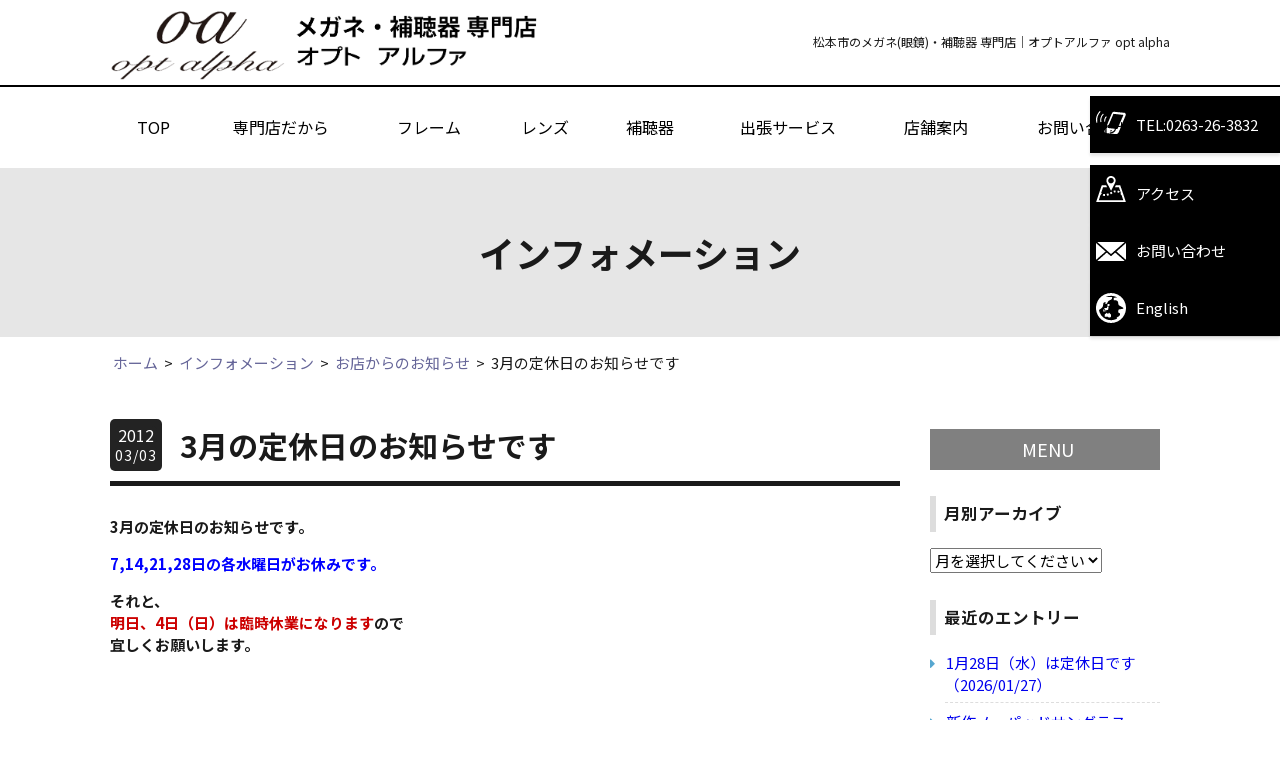

--- FILE ---
content_type: text/html; charset=UTF-8
request_url: https://www.opt-alpha.com/news/342
body_size: 56650
content:
<!doctype html>
<html lang="ja">
<head>
	<meta charset="utf-8">
	<meta name="viewport" content="width=device-width,initial-scale=1.0" />
	<meta content="IE=edge" http-equiv="X-UA-Compatible">
		
		<style>img:is([sizes="auto" i], [sizes^="auto," i]) { contain-intrinsic-size: 3000px 1500px }</style>
	
		<!-- All in One SEO 4.7.4.2 - aioseo.com -->
		<title>3月の定休日のお知らせです - オプトアルファ | 松本市のめがね・補聴器店</title>
		<meta name="description" content="3月の定休日のお知らせです。 7,14,21,28日の各水曜日がお休みです。 それと、 明日、4日（日）は臨時" />
		<meta name="robots" content="max-image-preview:large" />
		<link rel="canonical" href="https://www.opt-alpha.com/news/342" />
		<meta name="generator" content="All in One SEO (AIOSEO) 4.7.4.2" />
		<meta property="og:locale" content="ja_JP" />
		<meta property="og:site_name" content="オプトアルファ | 松本市のめがね・補聴器店 - SS級認定眼鏡士や認定補聴器技能者が視力と聴力測定をしてサポートします。 また、当店は、ノーパッドメガネや跳ね上げメガネ、度付対応スポーツサングラスや お子様メガネなど、おすすめのメガネがたくさんございます。" />
		<meta property="og:type" content="article" />
		<meta property="og:title" content="3月の定休日のお知らせです - オプトアルファ | 松本市のめがね・補聴器店" />
		<meta property="og:description" content="3月の定休日のお知らせです。 7,14,21,28日の各水曜日がお休みです。 それと、 明日、4日（日）は臨時" />
		<meta property="og:url" content="https://www.opt-alpha.com/news/342" />
		<meta property="article:published_time" content="2012-03-03T09:31:10+00:00" />
		<meta property="article:modified_time" content="2012-03-03T09:31:10+00:00" />
		<meta name="twitter:card" content="summary" />
		<meta name="twitter:title" content="3月の定休日のお知らせです - オプトアルファ | 松本市のめがね・補聴器店" />
		<meta name="twitter:description" content="3月の定休日のお知らせです。 7,14,21,28日の各水曜日がお休みです。 それと、 明日、4日（日）は臨時" />
		<script type="application/ld+json" class="aioseo-schema">
			{"@context":"https:\/\/schema.org","@graph":[{"@type":"BlogPosting","@id":"https:\/\/www.opt-alpha.com\/news\/342#blogposting","name":"3\u6708\u306e\u5b9a\u4f11\u65e5\u306e\u304a\u77e5\u3089\u305b\u3067\u3059 - \u30aa\u30d7\u30c8\u30a2\u30eb\u30d5\u30a1 | \u677e\u672c\u5e02\u306e\u3081\u304c\u306d\u30fb\u88dc\u8074\u5668\u5e97","headline":"3\u6708\u306e\u5b9a\u4f11\u65e5\u306e\u304a\u77e5\u3089\u305b\u3067\u3059","author":{"@id":"https:\/\/www.opt-alpha.com\/news\/author\/developer#author"},"publisher":{"@id":"https:\/\/www.opt-alpha.com\/#organization"},"datePublished":"2012-03-03T18:31:10+09:00","dateModified":"2012-03-03T18:31:10+09:00","inLanguage":"ja","mainEntityOfPage":{"@id":"https:\/\/www.opt-alpha.com\/news\/342#webpage"},"isPartOf":{"@id":"https:\/\/www.opt-alpha.com\/news\/342#webpage"},"articleSection":"\u304a\u5e97\u304b\u3089\u306e\u304a\u77e5\u3089\u305b"},{"@type":"BreadcrumbList","@id":"https:\/\/www.opt-alpha.com\/news\/342#breadcrumblist","itemListElement":[{"@type":"ListItem","@id":"https:\/\/www.opt-alpha.com\/#listItem","position":1,"name":"\u5bb6"}]},{"@type":"Organization","@id":"https:\/\/www.opt-alpha.com\/#organization","name":"\u677e\u672c\u5e02 \u773c\u93e1 \u30aa\u30d7\u30c8\u30a2\u30eb\u30d5\u30a1 \u88dc\u8074\u5668 \u3081\u304c\u306d \u30e1\u30ac\u30cd\u5e97","description":"SS\u7d1a\u8a8d\u5b9a\u773c\u93e1\u58eb\u3084\u8a8d\u5b9a\u88dc\u8074\u5668\u6280\u80fd\u8005\u304c\u8996\u529b\u3068\u8074\u529b\u6e2c\u5b9a\u3092\u3057\u3066\u30b5\u30dd\u30fc\u30c8\u3057\u307e\u3059\u3002 \u307e\u305f\u3001\u5f53\u5e97\u306f\u3001\u30ce\u30fc\u30d1\u30c3\u30c9\u30e1\u30ac\u30cd\u3084\u8df3\u306d\u4e0a\u3052\u30e1\u30ac\u30cd\u3001\u5ea6\u4ed8\u5bfe\u5fdc\u30b9\u30dd\u30fc\u30c4\u30b5\u30f3\u30b0\u30e9\u30b9\u3084 \u304a\u5b50\u69d8\u30e1\u30ac\u30cd\u306a\u3069\u3001\u304a\u3059\u3059\u3081\u306e\u30e1\u30ac\u30cd\u304c\u305f\u304f\u3055\u3093\u3054\u3056\u3044\u307e\u3059\u3002","url":"https:\/\/www.opt-alpha.com\/"},{"@type":"Person","@id":"https:\/\/www.opt-alpha.com\/news\/author\/developer#author","url":"https:\/\/www.opt-alpha.com\/news\/author\/developer","name":"developer","image":{"@type":"ImageObject","@id":"https:\/\/www.opt-alpha.com\/news\/342#authorImage","url":"https:\/\/secure.gravatar.com\/avatar\/da0201dcc290c5292d8eee14922c1b6c?s=96&d=mm&r=g","width":96,"height":96,"caption":"developer"}},{"@type":"WebPage","@id":"https:\/\/www.opt-alpha.com\/news\/342#webpage","url":"https:\/\/www.opt-alpha.com\/news\/342","name":"3\u6708\u306e\u5b9a\u4f11\u65e5\u306e\u304a\u77e5\u3089\u305b\u3067\u3059 - \u30aa\u30d7\u30c8\u30a2\u30eb\u30d5\u30a1 | \u677e\u672c\u5e02\u306e\u3081\u304c\u306d\u30fb\u88dc\u8074\u5668\u5e97","description":"3\u6708\u306e\u5b9a\u4f11\u65e5\u306e\u304a\u77e5\u3089\u305b\u3067\u3059\u3002 7,14,21,28\u65e5\u306e\u5404\u6c34\u66dc\u65e5\u304c\u304a\u4f11\u307f\u3067\u3059\u3002 \u305d\u308c\u3068\u3001 \u660e\u65e5\u30014\u65e5\uff08\u65e5\uff09\u306f\u81e8\u6642","inLanguage":"ja","isPartOf":{"@id":"https:\/\/www.opt-alpha.com\/#website"},"breadcrumb":{"@id":"https:\/\/www.opt-alpha.com\/news\/342#breadcrumblist"},"author":{"@id":"https:\/\/www.opt-alpha.com\/news\/author\/developer#author"},"creator":{"@id":"https:\/\/www.opt-alpha.com\/news\/author\/developer#author"},"datePublished":"2012-03-03T18:31:10+09:00","dateModified":"2012-03-03T18:31:10+09:00"},{"@type":"WebSite","@id":"https:\/\/www.opt-alpha.com\/#website","url":"https:\/\/www.opt-alpha.com\/","name":"\u30aa\u30d7\u30c8\u30a2\u30eb\u30d5\u30a1 | \u677e\u672c\u5e02\u306e\u3081\u304c\u306d\u30fb\u88dc\u8074\u5668\u5e97","description":"SS\u7d1a\u8a8d\u5b9a\u773c\u93e1\u58eb\u3084\u8a8d\u5b9a\u88dc\u8074\u5668\u6280\u80fd\u8005\u304c\u8996\u529b\u3068\u8074\u529b\u6e2c\u5b9a\u3092\u3057\u3066\u30b5\u30dd\u30fc\u30c8\u3057\u307e\u3059\u3002 \u307e\u305f\u3001\u5f53\u5e97\u306f\u3001\u30ce\u30fc\u30d1\u30c3\u30c9\u30e1\u30ac\u30cd\u3084\u8df3\u306d\u4e0a\u3052\u30e1\u30ac\u30cd\u3001\u5ea6\u4ed8\u5bfe\u5fdc\u30b9\u30dd\u30fc\u30c4\u30b5\u30f3\u30b0\u30e9\u30b9\u3084 \u304a\u5b50\u69d8\u30e1\u30ac\u30cd\u306a\u3069\u3001\u304a\u3059\u3059\u3081\u306e\u30e1\u30ac\u30cd\u304c\u305f\u304f\u3055\u3093\u3054\u3056\u3044\u307e\u3059\u3002","inLanguage":"ja","publisher":{"@id":"https:\/\/www.opt-alpha.com\/#organization"}}]}
		</script>
		<!-- All in One SEO -->

<link rel='dns-prefetch' href='//cdnjs.cloudflare.com' />
<link rel='dns-prefetch' href='//stats.wp.com' />
<link rel='dns-prefetch' href='//maxcdn.bootstrapcdn.com' />
<link rel='dns-prefetch' href='//fonts.googleapis.com' />
<link rel='dns-prefetch' href='//v0.wordpress.com' />
<link rel='dns-prefetch' href='//www.googletagmanager.com' />
<script type="text/javascript">
/* <![CDATA[ */
window._wpemojiSettings = {"baseUrl":"https:\/\/s.w.org\/images\/core\/emoji\/15.0.3\/72x72\/","ext":".png","svgUrl":"https:\/\/s.w.org\/images\/core\/emoji\/15.0.3\/svg\/","svgExt":".svg","source":{"concatemoji":"https:\/\/www.opt-alpha.com\/wp-includes\/js\/wp-emoji-release.min.js?ver=6.7.4"}};
/*! This file is auto-generated */
!function(i,n){var o,s,e;function c(e){try{var t={supportTests:e,timestamp:(new Date).valueOf()};sessionStorage.setItem(o,JSON.stringify(t))}catch(e){}}function p(e,t,n){e.clearRect(0,0,e.canvas.width,e.canvas.height),e.fillText(t,0,0);var t=new Uint32Array(e.getImageData(0,0,e.canvas.width,e.canvas.height).data),r=(e.clearRect(0,0,e.canvas.width,e.canvas.height),e.fillText(n,0,0),new Uint32Array(e.getImageData(0,0,e.canvas.width,e.canvas.height).data));return t.every(function(e,t){return e===r[t]})}function u(e,t,n){switch(t){case"flag":return n(e,"\ud83c\udff3\ufe0f\u200d\u26a7\ufe0f","\ud83c\udff3\ufe0f\u200b\u26a7\ufe0f")?!1:!n(e,"\ud83c\uddfa\ud83c\uddf3","\ud83c\uddfa\u200b\ud83c\uddf3")&&!n(e,"\ud83c\udff4\udb40\udc67\udb40\udc62\udb40\udc65\udb40\udc6e\udb40\udc67\udb40\udc7f","\ud83c\udff4\u200b\udb40\udc67\u200b\udb40\udc62\u200b\udb40\udc65\u200b\udb40\udc6e\u200b\udb40\udc67\u200b\udb40\udc7f");case"emoji":return!n(e,"\ud83d\udc26\u200d\u2b1b","\ud83d\udc26\u200b\u2b1b")}return!1}function f(e,t,n){var r="undefined"!=typeof WorkerGlobalScope&&self instanceof WorkerGlobalScope?new OffscreenCanvas(300,150):i.createElement("canvas"),a=r.getContext("2d",{willReadFrequently:!0}),o=(a.textBaseline="top",a.font="600 32px Arial",{});return e.forEach(function(e){o[e]=t(a,e,n)}),o}function t(e){var t=i.createElement("script");t.src=e,t.defer=!0,i.head.appendChild(t)}"undefined"!=typeof Promise&&(o="wpEmojiSettingsSupports",s=["flag","emoji"],n.supports={everything:!0,everythingExceptFlag:!0},e=new Promise(function(e){i.addEventListener("DOMContentLoaded",e,{once:!0})}),new Promise(function(t){var n=function(){try{var e=JSON.parse(sessionStorage.getItem(o));if("object"==typeof e&&"number"==typeof e.timestamp&&(new Date).valueOf()<e.timestamp+604800&&"object"==typeof e.supportTests)return e.supportTests}catch(e){}return null}();if(!n){if("undefined"!=typeof Worker&&"undefined"!=typeof OffscreenCanvas&&"undefined"!=typeof URL&&URL.createObjectURL&&"undefined"!=typeof Blob)try{var e="postMessage("+f.toString()+"("+[JSON.stringify(s),u.toString(),p.toString()].join(",")+"));",r=new Blob([e],{type:"text/javascript"}),a=new Worker(URL.createObjectURL(r),{name:"wpTestEmojiSupports"});return void(a.onmessage=function(e){c(n=e.data),a.terminate(),t(n)})}catch(e){}c(n=f(s,u,p))}t(n)}).then(function(e){for(var t in e)n.supports[t]=e[t],n.supports.everything=n.supports.everything&&n.supports[t],"flag"!==t&&(n.supports.everythingExceptFlag=n.supports.everythingExceptFlag&&n.supports[t]);n.supports.everythingExceptFlag=n.supports.everythingExceptFlag&&!n.supports.flag,n.DOMReady=!1,n.readyCallback=function(){n.DOMReady=!0}}).then(function(){return e}).then(function(){var e;n.supports.everything||(n.readyCallback(),(e=n.source||{}).concatemoji?t(e.concatemoji):e.wpemoji&&e.twemoji&&(t(e.twemoji),t(e.wpemoji)))}))}((window,document),window._wpemojiSettings);
/* ]]> */
</script>
<link rel='stylesheet' id='sbi_styles-css' href='https://www.opt-alpha.com/wp-content/plugins/instagram-feed-pro/css/sbi-styles.min.css?ver=6.5.0' type='text/css' media='all' />
<style id='wp-emoji-styles-inline-css' type='text/css'>

	img.wp-smiley, img.emoji {
		display: inline !important;
		border: none !important;
		box-shadow: none !important;
		height: 1em !important;
		width: 1em !important;
		margin: 0 0.07em !important;
		vertical-align: -0.1em !important;
		background: none !important;
		padding: 0 !important;
	}
</style>
<link rel='stylesheet' id='wp-block-library-css' href='https://www.opt-alpha.com/wp-includes/css/dist/block-library/style.min.css?ver=6.7.4' type='text/css' media='all' />
<link rel='stylesheet' id='mediaelement-css' href='https://www.opt-alpha.com/wp-includes/js/mediaelement/mediaelementplayer-legacy.min.css?ver=4.2.17' type='text/css' media='all' />
<link rel='stylesheet' id='wp-mediaelement-css' href='https://www.opt-alpha.com/wp-includes/js/mediaelement/wp-mediaelement.min.css?ver=6.7.4' type='text/css' media='all' />
<style id='jetpack-sharing-buttons-style-inline-css' type='text/css'>
.jetpack-sharing-buttons__services-list{display:flex;flex-direction:row;flex-wrap:wrap;gap:0;list-style-type:none;margin:5px;padding:0}.jetpack-sharing-buttons__services-list.has-small-icon-size{font-size:12px}.jetpack-sharing-buttons__services-list.has-normal-icon-size{font-size:16px}.jetpack-sharing-buttons__services-list.has-large-icon-size{font-size:24px}.jetpack-sharing-buttons__services-list.has-huge-icon-size{font-size:36px}@media print{.jetpack-sharing-buttons__services-list{display:none!important}}.editor-styles-wrapper .wp-block-jetpack-sharing-buttons{gap:0;padding-inline-start:0}ul.jetpack-sharing-buttons__services-list.has-background{padding:1.25em 2.375em}
</style>
<style id='classic-theme-styles-inline-css' type='text/css'>
/*! This file is auto-generated */
.wp-block-button__link{color:#fff;background-color:#32373c;border-radius:9999px;box-shadow:none;text-decoration:none;padding:calc(.667em + 2px) calc(1.333em + 2px);font-size:1.125em}.wp-block-file__button{background:#32373c;color:#fff;text-decoration:none}
</style>
<style id='global-styles-inline-css' type='text/css'>
:root{--wp--preset--aspect-ratio--square: 1;--wp--preset--aspect-ratio--4-3: 4/3;--wp--preset--aspect-ratio--3-4: 3/4;--wp--preset--aspect-ratio--3-2: 3/2;--wp--preset--aspect-ratio--2-3: 2/3;--wp--preset--aspect-ratio--16-9: 16/9;--wp--preset--aspect-ratio--9-16: 9/16;--wp--preset--color--black: #000000;--wp--preset--color--cyan-bluish-gray: #abb8c3;--wp--preset--color--white: #ffffff;--wp--preset--color--pale-pink: #f78da7;--wp--preset--color--vivid-red: #cf2e2e;--wp--preset--color--luminous-vivid-orange: #ff6900;--wp--preset--color--luminous-vivid-amber: #fcb900;--wp--preset--color--light-green-cyan: #7bdcb5;--wp--preset--color--vivid-green-cyan: #00d084;--wp--preset--color--pale-cyan-blue: #8ed1fc;--wp--preset--color--vivid-cyan-blue: #0693e3;--wp--preset--color--vivid-purple: #9b51e0;--wp--preset--gradient--vivid-cyan-blue-to-vivid-purple: linear-gradient(135deg,rgba(6,147,227,1) 0%,rgb(155,81,224) 100%);--wp--preset--gradient--light-green-cyan-to-vivid-green-cyan: linear-gradient(135deg,rgb(122,220,180) 0%,rgb(0,208,130) 100%);--wp--preset--gradient--luminous-vivid-amber-to-luminous-vivid-orange: linear-gradient(135deg,rgba(252,185,0,1) 0%,rgba(255,105,0,1) 100%);--wp--preset--gradient--luminous-vivid-orange-to-vivid-red: linear-gradient(135deg,rgba(255,105,0,1) 0%,rgb(207,46,46) 100%);--wp--preset--gradient--very-light-gray-to-cyan-bluish-gray: linear-gradient(135deg,rgb(238,238,238) 0%,rgb(169,184,195) 100%);--wp--preset--gradient--cool-to-warm-spectrum: linear-gradient(135deg,rgb(74,234,220) 0%,rgb(151,120,209) 20%,rgb(207,42,186) 40%,rgb(238,44,130) 60%,rgb(251,105,98) 80%,rgb(254,248,76) 100%);--wp--preset--gradient--blush-light-purple: linear-gradient(135deg,rgb(255,206,236) 0%,rgb(152,150,240) 100%);--wp--preset--gradient--blush-bordeaux: linear-gradient(135deg,rgb(254,205,165) 0%,rgb(254,45,45) 50%,rgb(107,0,62) 100%);--wp--preset--gradient--luminous-dusk: linear-gradient(135deg,rgb(255,203,112) 0%,rgb(199,81,192) 50%,rgb(65,88,208) 100%);--wp--preset--gradient--pale-ocean: linear-gradient(135deg,rgb(255,245,203) 0%,rgb(182,227,212) 50%,rgb(51,167,181) 100%);--wp--preset--gradient--electric-grass: linear-gradient(135deg,rgb(202,248,128) 0%,rgb(113,206,126) 100%);--wp--preset--gradient--midnight: linear-gradient(135deg,rgb(2,3,129) 0%,rgb(40,116,252) 100%);--wp--preset--font-size--small: 13px;--wp--preset--font-size--medium: 20px;--wp--preset--font-size--large: 36px;--wp--preset--font-size--x-large: 42px;--wp--preset--spacing--20: 0.44rem;--wp--preset--spacing--30: 0.67rem;--wp--preset--spacing--40: 1rem;--wp--preset--spacing--50: 1.5rem;--wp--preset--spacing--60: 2.25rem;--wp--preset--spacing--70: 3.38rem;--wp--preset--spacing--80: 5.06rem;--wp--preset--shadow--natural: 6px 6px 9px rgba(0, 0, 0, 0.2);--wp--preset--shadow--deep: 12px 12px 50px rgba(0, 0, 0, 0.4);--wp--preset--shadow--sharp: 6px 6px 0px rgba(0, 0, 0, 0.2);--wp--preset--shadow--outlined: 6px 6px 0px -3px rgba(255, 255, 255, 1), 6px 6px rgba(0, 0, 0, 1);--wp--preset--shadow--crisp: 6px 6px 0px rgba(0, 0, 0, 1);}:where(.is-layout-flex){gap: 0.5em;}:where(.is-layout-grid){gap: 0.5em;}body .is-layout-flex{display: flex;}.is-layout-flex{flex-wrap: wrap;align-items: center;}.is-layout-flex > :is(*, div){margin: 0;}body .is-layout-grid{display: grid;}.is-layout-grid > :is(*, div){margin: 0;}:where(.wp-block-columns.is-layout-flex){gap: 2em;}:where(.wp-block-columns.is-layout-grid){gap: 2em;}:where(.wp-block-post-template.is-layout-flex){gap: 1.25em;}:where(.wp-block-post-template.is-layout-grid){gap: 1.25em;}.has-black-color{color: var(--wp--preset--color--black) !important;}.has-cyan-bluish-gray-color{color: var(--wp--preset--color--cyan-bluish-gray) !important;}.has-white-color{color: var(--wp--preset--color--white) !important;}.has-pale-pink-color{color: var(--wp--preset--color--pale-pink) !important;}.has-vivid-red-color{color: var(--wp--preset--color--vivid-red) !important;}.has-luminous-vivid-orange-color{color: var(--wp--preset--color--luminous-vivid-orange) !important;}.has-luminous-vivid-amber-color{color: var(--wp--preset--color--luminous-vivid-amber) !important;}.has-light-green-cyan-color{color: var(--wp--preset--color--light-green-cyan) !important;}.has-vivid-green-cyan-color{color: var(--wp--preset--color--vivid-green-cyan) !important;}.has-pale-cyan-blue-color{color: var(--wp--preset--color--pale-cyan-blue) !important;}.has-vivid-cyan-blue-color{color: var(--wp--preset--color--vivid-cyan-blue) !important;}.has-vivid-purple-color{color: var(--wp--preset--color--vivid-purple) !important;}.has-black-background-color{background-color: var(--wp--preset--color--black) !important;}.has-cyan-bluish-gray-background-color{background-color: var(--wp--preset--color--cyan-bluish-gray) !important;}.has-white-background-color{background-color: var(--wp--preset--color--white) !important;}.has-pale-pink-background-color{background-color: var(--wp--preset--color--pale-pink) !important;}.has-vivid-red-background-color{background-color: var(--wp--preset--color--vivid-red) !important;}.has-luminous-vivid-orange-background-color{background-color: var(--wp--preset--color--luminous-vivid-orange) !important;}.has-luminous-vivid-amber-background-color{background-color: var(--wp--preset--color--luminous-vivid-amber) !important;}.has-light-green-cyan-background-color{background-color: var(--wp--preset--color--light-green-cyan) !important;}.has-vivid-green-cyan-background-color{background-color: var(--wp--preset--color--vivid-green-cyan) !important;}.has-pale-cyan-blue-background-color{background-color: var(--wp--preset--color--pale-cyan-blue) !important;}.has-vivid-cyan-blue-background-color{background-color: var(--wp--preset--color--vivid-cyan-blue) !important;}.has-vivid-purple-background-color{background-color: var(--wp--preset--color--vivid-purple) !important;}.has-black-border-color{border-color: var(--wp--preset--color--black) !important;}.has-cyan-bluish-gray-border-color{border-color: var(--wp--preset--color--cyan-bluish-gray) !important;}.has-white-border-color{border-color: var(--wp--preset--color--white) !important;}.has-pale-pink-border-color{border-color: var(--wp--preset--color--pale-pink) !important;}.has-vivid-red-border-color{border-color: var(--wp--preset--color--vivid-red) !important;}.has-luminous-vivid-orange-border-color{border-color: var(--wp--preset--color--luminous-vivid-orange) !important;}.has-luminous-vivid-amber-border-color{border-color: var(--wp--preset--color--luminous-vivid-amber) !important;}.has-light-green-cyan-border-color{border-color: var(--wp--preset--color--light-green-cyan) !important;}.has-vivid-green-cyan-border-color{border-color: var(--wp--preset--color--vivid-green-cyan) !important;}.has-pale-cyan-blue-border-color{border-color: var(--wp--preset--color--pale-cyan-blue) !important;}.has-vivid-cyan-blue-border-color{border-color: var(--wp--preset--color--vivid-cyan-blue) !important;}.has-vivid-purple-border-color{border-color: var(--wp--preset--color--vivid-purple) !important;}.has-vivid-cyan-blue-to-vivid-purple-gradient-background{background: var(--wp--preset--gradient--vivid-cyan-blue-to-vivid-purple) !important;}.has-light-green-cyan-to-vivid-green-cyan-gradient-background{background: var(--wp--preset--gradient--light-green-cyan-to-vivid-green-cyan) !important;}.has-luminous-vivid-amber-to-luminous-vivid-orange-gradient-background{background: var(--wp--preset--gradient--luminous-vivid-amber-to-luminous-vivid-orange) !important;}.has-luminous-vivid-orange-to-vivid-red-gradient-background{background: var(--wp--preset--gradient--luminous-vivid-orange-to-vivid-red) !important;}.has-very-light-gray-to-cyan-bluish-gray-gradient-background{background: var(--wp--preset--gradient--very-light-gray-to-cyan-bluish-gray) !important;}.has-cool-to-warm-spectrum-gradient-background{background: var(--wp--preset--gradient--cool-to-warm-spectrum) !important;}.has-blush-light-purple-gradient-background{background: var(--wp--preset--gradient--blush-light-purple) !important;}.has-blush-bordeaux-gradient-background{background: var(--wp--preset--gradient--blush-bordeaux) !important;}.has-luminous-dusk-gradient-background{background: var(--wp--preset--gradient--luminous-dusk) !important;}.has-pale-ocean-gradient-background{background: var(--wp--preset--gradient--pale-ocean) !important;}.has-electric-grass-gradient-background{background: var(--wp--preset--gradient--electric-grass) !important;}.has-midnight-gradient-background{background: var(--wp--preset--gradient--midnight) !important;}.has-small-font-size{font-size: var(--wp--preset--font-size--small) !important;}.has-medium-font-size{font-size: var(--wp--preset--font-size--medium) !important;}.has-large-font-size{font-size: var(--wp--preset--font-size--large) !important;}.has-x-large-font-size{font-size: var(--wp--preset--font-size--x-large) !important;}
:where(.wp-block-post-template.is-layout-flex){gap: 1.25em;}:where(.wp-block-post-template.is-layout-grid){gap: 1.25em;}
:where(.wp-block-columns.is-layout-flex){gap: 2em;}:where(.wp-block-columns.is-layout-grid){gap: 2em;}
:root :where(.wp-block-pullquote){font-size: 1.5em;line-height: 1.6;}
</style>
<link rel='stylesheet' id='contact-form-7-css' href='https://www.opt-alpha.com/wp-content/plugins/contact-form-7/includes/css/styles.css?ver=6.0' type='text/css' media='all' />
<link rel='stylesheet' id='eoffice-recaptcha-style-css' href='https://www.opt-alpha.com/wp-content/plugins/eoffice-recaptcha-addon/css/style.css?ver=1.0' type='text/css' media='all' />
<link rel='stylesheet' id='font-awesome-css' href='//maxcdn.bootstrapcdn.com/font-awesome/4.5.0/css/font-awesome.min.css?ver=6.7.4' type='text/css' media='all' />
<link rel='stylesheet' id='swiper-css' href='https://cdnjs.cloudflare.com/ajax/libs/Swiper/3.3.1/css/swiper.min.css?ver=6.7.4' type='text/css' media='all' />
<link rel='stylesheet' id='googlefont-css' href='https://fonts.googleapis.com/css?family=Cambay&#038;ver=6.7.4' type='text/css' media='all' />
<link rel='stylesheet' id='googlefontJP-css' href='https://fonts.googleapis.com/earlyaccess/notosansjp.css?ver=6.7.4' type='text/css' media='all' />
<link rel='stylesheet' id='style-css' href='https://www.opt-alpha.com/wp-content/themes/opt-alpha/assets/dist/styles/style.css?ver=1769603770' type='text/css' media='all' />
<script type="text/javascript" src="//code.jquery.com/jquery-1.11.3.min.js?ver=1.11.3" id="jquery-js"></script>
<link rel="https://api.w.org/" href="https://www.opt-alpha.com/wp-json/" /><link rel="alternate" title="JSON" type="application/json" href="https://www.opt-alpha.com/wp-json/wp/v2/posts/342" /><link rel='shortlink' href='https://www.opt-alpha.com/?p=342' />
<link rel="alternate" title="oEmbed (JSON)" type="application/json+oembed" href="https://www.opt-alpha.com/wp-json/oembed/1.0/embed?url=https%3A%2F%2Fwww.opt-alpha.com%2Fnews%2F342" />
<link rel="alternate" title="oEmbed (XML)" type="text/xml+oembed" href="https://www.opt-alpha.com/wp-json/oembed/1.0/embed?url=https%3A%2F%2Fwww.opt-alpha.com%2Fnews%2F342&#038;format=xml" />
<meta name="generator" content="Site Kit by Google 1.139.0" />	<style>img#wpstats{display:none}</style>
		
<!-- Google タグ マネージャー スニペット (Site Kit が追加) -->
<script type="text/javascript">
/* <![CDATA[ */

			( function( w, d, s, l, i ) {
				w[l] = w[l] || [];
				w[l].push( {'gtm.start': new Date().getTime(), event: 'gtm.js'} );
				var f = d.getElementsByTagName( s )[0],
					j = d.createElement( s ), dl = l != 'dataLayer' ? '&l=' + l : '';
				j.async = true;
				j.src = 'https://www.googletagmanager.com/gtm.js?id=' + i + dl;
				f.parentNode.insertBefore( j, f );
			} )( window, document, 'script', 'dataLayer', 'GTM-NDCP9S6' );
			
/* ]]> */
</script>

<!-- (ここまで) Google タグ マネージャー スニペット (Site Kit が追加) -->
<link rel="icon" href="https://www.opt-alpha.com/wp-content/uploads/2022/08/cropped-oplogo-1-32x32.png" sizes="32x32" />
<link rel="icon" href="https://www.opt-alpha.com/wp-content/uploads/2022/08/cropped-oplogo-1-192x192.png" sizes="192x192" />
<link rel="apple-touch-icon" href="https://www.opt-alpha.com/wp-content/uploads/2022/08/cropped-oplogo-1-180x180.png" />
<meta name="msapplication-TileImage" content="https://www.opt-alpha.com/wp-content/uploads/2022/08/cropped-oplogo-1-270x270.png" />
</head>

<body>

		<div class="p-fixbar">
			<a href="tel:0263263832" class="p-fixbar__item p-fixbar__item_tel">TEL:0263-26-3832</a>
			<a href="https://www.opt-alpha.com/shop" class="p-fixbar__item p-fixbar__item_map">アクセス</a>
			<a href="https://www.opt-alpha.com/contact#form" class="p-fixbar__item p-fixbar__item_mail">お問い合わせ</a>
			<a href="https://www-opt--alpha-com.translate.goog/?_x_tr_sl=auto&_x_tr_tl=en&_x_tr_hl=ja&_x_tr_pto=wapp" class="p-fixbar__item p-fixbar__item_translate">English</a>
		</div>


		<header class="l-header l-header_pages">
			<div class="l-header__inner c-row">
				<div class="p-nav-btn">
					<a data-drower-page="body" data-drower="" data-drower-menu=".p-global-nav">
						<div class="p-nav-btn__bars p-nav-btn__bars_global">
							<span class="p-nav-btn__bar"></span>
							<span class="p-nav-btn__bar"></span>
							<span class="p-nav-btn__bar"></span>
						</div>
						<small class="p-nav-btn__text">MENU</small>
					</a>
				</div>
				<div class="p-translate-btn">
					<a href="https://www-opt--alpha-com.translate.goog/?_x_tr_sl=auto&_x_tr_tl=en&_x_tr_hl=ja&_x_tr_pto=wapp"">EN</a>
				</div>
				<div class="c-grid c-grid_collapse c-grid_center">
					<div class="c-grid__u c-grid__u_5of6 c-grid__u_medium_1of2">
						<h1 class="p-logo"><a href="/"><img src="https://www.opt-alpha.com/wp-content/themes/opt-alpha/assets/dist/images/logo.png" alt="オプロアルファ" width="442" height="66" ></a></h1>
					</div>
					<div class="c-grid__u c-grid__u_medium_1of2">
						<p class="l-header__text">松本市のメガネ(眼鏡)・補聴器 専門店｜オプトアルファ opt alpha</p>
					</div>
				</div>
			</div>
		</header>

		<nav class="p-global-nav " role="navigation">
	<div class="p-global-nav__inner">
		<div class="c-row">
			<h3 class="p-global-nav__title">MENU</h3>
			<ul class="p-global-nav__items">
				<li id="menu-item-4883" class="menu-item menu-item-type-post_type menu-item-object-page menu-item-home menu-item-4883"><a href="https://www.opt-alpha.com/">TOP</a></li>
<li id="menu-item-38" class="menu-item menu-item-type-post_type menu-item-object-page menu-item-38"><a href="https://www.opt-alpha.com/concept">専門店だから</a></li>
<li id="menu-item-34" class="menu-item menu-item-type-post_type menu-item-object-page menu-item-34"><a href="https://www.opt-alpha.com/frame-guide">フレーム</a></li>
<li id="menu-item-35" class="menu-item menu-item-type-post_type menu-item-object-page menu-item-35"><a href="https://www.opt-alpha.com/lens">レンズ</a></li>
<li id="menu-item-40" class="menu-item menu-item-type-post_type menu-item-object-page menu-item-40"><a href="https://www.opt-alpha.com/hearing">補聴器</a></li>
<li id="menu-item-37" class="menu-item menu-item-type-post_type menu-item-object-page menu-item-37"><a href="https://www.opt-alpha.com/deliveryservice">出張サービス</a></li>
<li id="menu-item-39" class="menu-item menu-item-type-post_type menu-item-object-page menu-item-39"><a href="https://www.opt-alpha.com/shop">店舗案内</a></li>
<li id="menu-item-32" class="menu-item menu-item-type-post_type menu-item-object-page menu-item-32"><a href="https://www.opt-alpha.com/contact">お問い合わせ</a></li>
			</ul>
		</div>
	</div>
</nav>


<main>
	<div class="c-page-header">
		<div class="c-row">
			<h2 class="c-page-header__title">インフォメーション</h2>
		</div>
	</div>
	<div class="breadcrumbs c-breadcrumbs c-breadcrumbs_inset" typeof="BreadcrumbList" vocab="http://schema.org/">
		<div class="c-row">
		    <!-- Breadcrumb NavXT 7.3.1 -->
<span property="itemListElement" typeof="ListItem"><a property="item" typeof="WebPage" title="オプトアルファ | 松本市のめがね・補聴器店へ移動" href="https://www.opt-alpha.com" class="home"><span property="name">ホーム</span></a><meta property="position" content="1"></span> &gt; <span property="itemListElement" typeof="ListItem"><a property="item" typeof="WebPage" title="インフォメーションへ移動" href="https://www.opt-alpha.com/news" class="post-root post post-post"><span property="name">インフォメーション</span></a><meta property="position" content="2"></span> &gt; <span property="itemListElement" typeof="ListItem"><a property="item" typeof="WebPage" title="お店からのお知らせのカテゴリーアーカイブへ移動" href="https://www.opt-alpha.com/news/category/%e3%81%8a%e5%ba%97%e3%81%8b%e3%82%89%e3%81%ae%e3%81%8a%e7%9f%a5%e3%82%89%e3%81%9b" class="taxonomy category"><span property="name">お店からのお知らせ</span></a><meta property="position" content="3"></span> &gt; <span property="itemListElement" typeof="ListItem"><span property="name">3月の定休日のお知らせです</span><meta property="position" content="4"></span>		</div>
	</div>
	<article class="c-container p-article">
		<div class="c-row">
			<div class="c-grid">
				<div class="c-grid__u c-grid__u_medium_3of4">
					<header class="p-article__header">
						<span class="p-article__time"><span class="p-article__time p-article__time_year">2012</span><span class="p-article__time p-article__time_day">03/03</span></span>
						<h1 class="p-article__title">3月の定休日のお知らせです</h1>
					</header>
													<p><strong>3月の定休日のお知らせです。</p>
<p><span style="color:#0000FF">7,14,21,28日の各水曜日がお休みです。</span></p>
<p>それと、<br />
<span style="color:#CC0000">明日、4日（日）は臨時休業になります</span>ので<br />
宜しくお願いします。</strong></p>
						
					<footer class="p-article__footer">
						<p class="u-text-center"><a href="/news" class="c-btn c-btn_secondary">一覧へ戻る</a></p>

						<ul class="p-post-nav">
							<li class="p-post-nav__item"><a href="https://www.opt-alpha.com/news/343" rel="prev"><i class="fa fa-2x fa-angle-left"></i> <span class="p-post-nav__title">静電気にも気をつけています (2012年2月27日)</span></a></li>
							<li class="p-post-nav__item p-post-nav__item_next"><a href="https://www.opt-alpha.com/news/341" rel="next"> <span class="p-post-nav__title">八丈島の眼鏡屋さん (2012年3月11日)</span> <i class="fa fa-2x fa-angle-right"></i></a></li>
						</ul>

					</footer>


				</div>
				<div class="c-grid__u c-grid__u_medium_1of4">
					<aside class="p-sidebar">
						<h4 class="p-sidebar__headline">MENU</h4>
						<h5 class="p-sidebar__name">月別アーカイブ</h5>
						<select name="news" id="" onchange="document.location.href=this.options[this.selectedIndex].value;">
							<option value="">月を選択してください</option>
							<option value="https://www.opt-alpha.com/news">記事一覧へ</option>
								<option value='https://www.opt-alpha.com/news/date/2026/01'> 2026年1月 &nbsp;(13)</option>
	<option value='https://www.opt-alpha.com/news/date/2025/12'> 2025年12月 &nbsp;(21)</option>
	<option value='https://www.opt-alpha.com/news/date/2025/11'> 2025年11月 &nbsp;(25)</option>
	<option value='https://www.opt-alpha.com/news/date/2025/10'> 2025年10月 &nbsp;(26)</option>
	<option value='https://www.opt-alpha.com/news/date/2025/09'> 2025年9月 &nbsp;(27)</option>
	<option value='https://www.opt-alpha.com/news/date/2025/08'> 2025年8月 &nbsp;(26)</option>
	<option value='https://www.opt-alpha.com/news/date/2025/07'> 2025年7月 &nbsp;(29)</option>
	<option value='https://www.opt-alpha.com/news/date/2025/06'> 2025年6月 &nbsp;(30)</option>
	<option value='https://www.opt-alpha.com/news/date/2025/05'> 2025年5月 &nbsp;(24)</option>
	<option value='https://www.opt-alpha.com/news/date/2025/04'> 2025年4月 &nbsp;(21)</option>
	<option value='https://www.opt-alpha.com/news/date/2025/03'> 2025年3月 &nbsp;(14)</option>
	<option value='https://www.opt-alpha.com/news/date/2025/02'> 2025年2月 &nbsp;(12)</option>
	<option value='https://www.opt-alpha.com/news/date/2025/01'> 2025年1月 &nbsp;(11)</option>
	<option value='https://www.opt-alpha.com/news/date/2024/12'> 2024年12月 &nbsp;(11)</option>
	<option value='https://www.opt-alpha.com/news/date/2024/11'> 2024年11月 &nbsp;(20)</option>
	<option value='https://www.opt-alpha.com/news/date/2024/10'> 2024年10月 &nbsp;(18)</option>
	<option value='https://www.opt-alpha.com/news/date/2024/09'> 2024年9月 &nbsp;(16)</option>
	<option value='https://www.opt-alpha.com/news/date/2024/08'> 2024年8月 &nbsp;(16)</option>
	<option value='https://www.opt-alpha.com/news/date/2024/07'> 2024年7月 &nbsp;(18)</option>
	<option value='https://www.opt-alpha.com/news/date/2024/06'> 2024年6月 &nbsp;(20)</option>
	<option value='https://www.opt-alpha.com/news/date/2024/05'> 2024年5月 &nbsp;(17)</option>
	<option value='https://www.opt-alpha.com/news/date/2024/04'> 2024年4月 &nbsp;(17)</option>
	<option value='https://www.opt-alpha.com/news/date/2024/03'> 2024年3月 &nbsp;(16)</option>
	<option value='https://www.opt-alpha.com/news/date/2024/02'> 2024年2月 &nbsp;(17)</option>
	<option value='https://www.opt-alpha.com/news/date/2024/01'> 2024年1月 &nbsp;(15)</option>
	<option value='https://www.opt-alpha.com/news/date/2023/12'> 2023年12月 &nbsp;(11)</option>
	<option value='https://www.opt-alpha.com/news/date/2023/11'> 2023年11月 &nbsp;(14)</option>
	<option value='https://www.opt-alpha.com/news/date/2023/10'> 2023年10月 &nbsp;(19)</option>
	<option value='https://www.opt-alpha.com/news/date/2023/09'> 2023年9月 &nbsp;(18)</option>
	<option value='https://www.opt-alpha.com/news/date/2023/08'> 2023年8月 &nbsp;(19)</option>
	<option value='https://www.opt-alpha.com/news/date/2023/07'> 2023年7月 &nbsp;(22)</option>
	<option value='https://www.opt-alpha.com/news/date/2023/06'> 2023年6月 &nbsp;(15)</option>
	<option value='https://www.opt-alpha.com/news/date/2023/05'> 2023年5月 &nbsp;(15)</option>
	<option value='https://www.opt-alpha.com/news/date/2023/04'> 2023年4月 &nbsp;(16)</option>
	<option value='https://www.opt-alpha.com/news/date/2023/03'> 2023年3月 &nbsp;(19)</option>
	<option value='https://www.opt-alpha.com/news/date/2023/02'> 2023年2月 &nbsp;(15)</option>
	<option value='https://www.opt-alpha.com/news/date/2023/01'> 2023年1月 &nbsp;(19)</option>
	<option value='https://www.opt-alpha.com/news/date/2022/12'> 2022年12月 &nbsp;(16)</option>
	<option value='https://www.opt-alpha.com/news/date/2022/11'> 2022年11月 &nbsp;(17)</option>
	<option value='https://www.opt-alpha.com/news/date/2022/10'> 2022年10月 &nbsp;(18)</option>
	<option value='https://www.opt-alpha.com/news/date/2022/09'> 2022年9月 &nbsp;(21)</option>
	<option value='https://www.opt-alpha.com/news/date/2022/08'> 2022年8月 &nbsp;(21)</option>
	<option value='https://www.opt-alpha.com/news/date/2022/07'> 2022年7月 &nbsp;(26)</option>
	<option value='https://www.opt-alpha.com/news/date/2022/06'> 2022年6月 &nbsp;(25)</option>
	<option value='https://www.opt-alpha.com/news/date/2022/05'> 2022年5月 &nbsp;(22)</option>
	<option value='https://www.opt-alpha.com/news/date/2022/04'> 2022年4月 &nbsp;(23)</option>
	<option value='https://www.opt-alpha.com/news/date/2022/03'> 2022年3月 &nbsp;(20)</option>
	<option value='https://www.opt-alpha.com/news/date/2022/02'> 2022年2月 &nbsp;(21)</option>
	<option value='https://www.opt-alpha.com/news/date/2022/01'> 2022年1月 &nbsp;(25)</option>
	<option value='https://www.opt-alpha.com/news/date/2021/12'> 2021年12月 &nbsp;(20)</option>
	<option value='https://www.opt-alpha.com/news/date/2021/11'> 2021年11月 &nbsp;(18)</option>
	<option value='https://www.opt-alpha.com/news/date/2021/10'> 2021年10月 &nbsp;(23)</option>
	<option value='https://www.opt-alpha.com/news/date/2021/09'> 2021年9月 &nbsp;(24)</option>
	<option value='https://www.opt-alpha.com/news/date/2021/08'> 2021年8月 &nbsp;(22)</option>
	<option value='https://www.opt-alpha.com/news/date/2021/07'> 2021年7月 &nbsp;(25)</option>
	<option value='https://www.opt-alpha.com/news/date/2021/06'> 2021年6月 &nbsp;(24)</option>
	<option value='https://www.opt-alpha.com/news/date/2021/05'> 2021年5月 &nbsp;(23)</option>
	<option value='https://www.opt-alpha.com/news/date/2021/04'> 2021年4月 &nbsp;(26)</option>
	<option value='https://www.opt-alpha.com/news/date/2021/03'> 2021年3月 &nbsp;(26)</option>
	<option value='https://www.opt-alpha.com/news/date/2021/02'> 2021年2月 &nbsp;(22)</option>
	<option value='https://www.opt-alpha.com/news/date/2021/01'> 2021年1月 &nbsp;(23)</option>
	<option value='https://www.opt-alpha.com/news/date/2020/12'> 2020年12月 &nbsp;(22)</option>
	<option value='https://www.opt-alpha.com/news/date/2020/11'> 2020年11月 &nbsp;(19)</option>
	<option value='https://www.opt-alpha.com/news/date/2020/10'> 2020年10月 &nbsp;(24)</option>
	<option value='https://www.opt-alpha.com/news/date/2020/09'> 2020年9月 &nbsp;(20)</option>
	<option value='https://www.opt-alpha.com/news/date/2020/08'> 2020年8月 &nbsp;(21)</option>
	<option value='https://www.opt-alpha.com/news/date/2020/07'> 2020年7月 &nbsp;(17)</option>
	<option value='https://www.opt-alpha.com/news/date/2020/06'> 2020年6月 &nbsp;(15)</option>
	<option value='https://www.opt-alpha.com/news/date/2020/05'> 2020年5月 &nbsp;(13)</option>
	<option value='https://www.opt-alpha.com/news/date/2020/04'> 2020年4月 &nbsp;(17)</option>
	<option value='https://www.opt-alpha.com/news/date/2020/03'> 2020年3月 &nbsp;(19)</option>
	<option value='https://www.opt-alpha.com/news/date/2020/02'> 2020年2月 &nbsp;(18)</option>
	<option value='https://www.opt-alpha.com/news/date/2020/01'> 2020年1月 &nbsp;(11)</option>
	<option value='https://www.opt-alpha.com/news/date/2019/12'> 2019年12月 &nbsp;(15)</option>
	<option value='https://www.opt-alpha.com/news/date/2019/11'> 2019年11月 &nbsp;(18)</option>
	<option value='https://www.opt-alpha.com/news/date/2019/10'> 2019年10月 &nbsp;(15)</option>
	<option value='https://www.opt-alpha.com/news/date/2019/09'> 2019年9月 &nbsp;(10)</option>
	<option value='https://www.opt-alpha.com/news/date/2019/08'> 2019年8月 &nbsp;(13)</option>
	<option value='https://www.opt-alpha.com/news/date/2019/07'> 2019年7月 &nbsp;(15)</option>
	<option value='https://www.opt-alpha.com/news/date/2019/06'> 2019年6月 &nbsp;(14)</option>
	<option value='https://www.opt-alpha.com/news/date/2019/05'> 2019年5月 &nbsp;(16)</option>
	<option value='https://www.opt-alpha.com/news/date/2019/04'> 2019年4月 &nbsp;(18)</option>
	<option value='https://www.opt-alpha.com/news/date/2019/03'> 2019年3月 &nbsp;(15)</option>
	<option value='https://www.opt-alpha.com/news/date/2019/02'> 2019年2月 &nbsp;(10)</option>
	<option value='https://www.opt-alpha.com/news/date/2019/01'> 2019年1月 &nbsp;(9)</option>
	<option value='https://www.opt-alpha.com/news/date/2018/12'> 2018年12月 &nbsp;(18)</option>
	<option value='https://www.opt-alpha.com/news/date/2018/11'> 2018年11月 &nbsp;(22)</option>
	<option value='https://www.opt-alpha.com/news/date/2018/10'> 2018年10月 &nbsp;(21)</option>
	<option value='https://www.opt-alpha.com/news/date/2018/09'> 2018年9月 &nbsp;(21)</option>
	<option value='https://www.opt-alpha.com/news/date/2018/08'> 2018年8月 &nbsp;(27)</option>
	<option value='https://www.opt-alpha.com/news/date/2018/07'> 2018年7月 &nbsp;(19)</option>
	<option value='https://www.opt-alpha.com/news/date/2018/06'> 2018年6月 &nbsp;(20)</option>
	<option value='https://www.opt-alpha.com/news/date/2018/05'> 2018年5月 &nbsp;(14)</option>
	<option value='https://www.opt-alpha.com/news/date/2018/04'> 2018年4月 &nbsp;(11)</option>
	<option value='https://www.opt-alpha.com/news/date/2018/03'> 2018年3月 &nbsp;(19)</option>
	<option value='https://www.opt-alpha.com/news/date/2018/02'> 2018年2月 &nbsp;(6)</option>
	<option value='https://www.opt-alpha.com/news/date/2018/01'> 2018年1月 &nbsp;(5)</option>
	<option value='https://www.opt-alpha.com/news/date/2017/12'> 2017年12月 &nbsp;(10)</option>
	<option value='https://www.opt-alpha.com/news/date/2017/11'> 2017年11月 &nbsp;(5)</option>
	<option value='https://www.opt-alpha.com/news/date/2017/10'> 2017年10月 &nbsp;(12)</option>
	<option value='https://www.opt-alpha.com/news/date/2017/09'> 2017年9月 &nbsp;(11)</option>
	<option value='https://www.opt-alpha.com/news/date/2017/08'> 2017年8月 &nbsp;(12)</option>
	<option value='https://www.opt-alpha.com/news/date/2017/07'> 2017年7月 &nbsp;(8)</option>
	<option value='https://www.opt-alpha.com/news/date/2017/06'> 2017年6月 &nbsp;(4)</option>
	<option value='https://www.opt-alpha.com/news/date/2017/05'> 2017年5月 &nbsp;(9)</option>
	<option value='https://www.opt-alpha.com/news/date/2017/04'> 2017年4月 &nbsp;(15)</option>
	<option value='https://www.opt-alpha.com/news/date/2017/03'> 2017年3月 &nbsp;(1)</option>
	<option value='https://www.opt-alpha.com/news/date/2017/01'> 2017年1月 &nbsp;(1)</option>
	<option value='https://www.opt-alpha.com/news/date/2016/12'> 2016年12月 &nbsp;(4)</option>
	<option value='https://www.opt-alpha.com/news/date/2016/11'> 2016年11月 &nbsp;(2)</option>
	<option value='https://www.opt-alpha.com/news/date/2016/08'> 2016年8月 &nbsp;(2)</option>
	<option value='https://www.opt-alpha.com/news/date/2016/07'> 2016年7月 &nbsp;(2)</option>
	<option value='https://www.opt-alpha.com/news/date/2016/06'> 2016年6月 &nbsp;(2)</option>
	<option value='https://www.opt-alpha.com/news/date/2016/03'> 2016年3月 &nbsp;(2)</option>
	<option value='https://www.opt-alpha.com/news/date/2016/02'> 2016年2月 &nbsp;(4)</option>
	<option value='https://www.opt-alpha.com/news/date/2016/01'> 2016年1月 &nbsp;(3)</option>
	<option value='https://www.opt-alpha.com/news/date/2015/12'> 2015年12月 &nbsp;(4)</option>
	<option value='https://www.opt-alpha.com/news/date/2015/11'> 2015年11月 &nbsp;(5)</option>
	<option value='https://www.opt-alpha.com/news/date/2015/10'> 2015年10月 &nbsp;(5)</option>
	<option value='https://www.opt-alpha.com/news/date/2015/08'> 2015年8月 &nbsp;(2)</option>
	<option value='https://www.opt-alpha.com/news/date/2015/07'> 2015年7月 &nbsp;(3)</option>
	<option value='https://www.opt-alpha.com/news/date/2015/06'> 2015年6月 &nbsp;(5)</option>
	<option value='https://www.opt-alpha.com/news/date/2015/05'> 2015年5月 &nbsp;(4)</option>
	<option value='https://www.opt-alpha.com/news/date/2015/03'> 2015年3月 &nbsp;(3)</option>
	<option value='https://www.opt-alpha.com/news/date/2015/02'> 2015年2月 &nbsp;(2)</option>
	<option value='https://www.opt-alpha.com/news/date/2015/01'> 2015年1月 &nbsp;(3)</option>
	<option value='https://www.opt-alpha.com/news/date/2014/12'> 2014年12月 &nbsp;(2)</option>
	<option value='https://www.opt-alpha.com/news/date/2014/11'> 2014年11月 &nbsp;(1)</option>
	<option value='https://www.opt-alpha.com/news/date/2014/10'> 2014年10月 &nbsp;(3)</option>
	<option value='https://www.opt-alpha.com/news/date/2014/09'> 2014年9月 &nbsp;(3)</option>
	<option value='https://www.opt-alpha.com/news/date/2014/08'> 2014年8月 &nbsp;(3)</option>
	<option value='https://www.opt-alpha.com/news/date/2014/07'> 2014年7月 &nbsp;(3)</option>
	<option value='https://www.opt-alpha.com/news/date/2014/06'> 2014年6月 &nbsp;(3)</option>
	<option value='https://www.opt-alpha.com/news/date/2014/05'> 2014年5月 &nbsp;(3)</option>
	<option value='https://www.opt-alpha.com/news/date/2014/04'> 2014年4月 &nbsp;(3)</option>
	<option value='https://www.opt-alpha.com/news/date/2014/03'> 2014年3月 &nbsp;(1)</option>
	<option value='https://www.opt-alpha.com/news/date/2014/02'> 2014年2月 &nbsp;(3)</option>
	<option value='https://www.opt-alpha.com/news/date/2014/01'> 2014年1月 &nbsp;(6)</option>
	<option value='https://www.opt-alpha.com/news/date/2013/12'> 2013年12月 &nbsp;(8)</option>
	<option value='https://www.opt-alpha.com/news/date/2013/11'> 2013年11月 &nbsp;(11)</option>
	<option value='https://www.opt-alpha.com/news/date/2013/10'> 2013年10月 &nbsp;(10)</option>
	<option value='https://www.opt-alpha.com/news/date/2013/09'> 2013年9月 &nbsp;(12)</option>
	<option value='https://www.opt-alpha.com/news/date/2013/08'> 2013年8月 &nbsp;(14)</option>
	<option value='https://www.opt-alpha.com/news/date/2013/07'> 2013年7月 &nbsp;(17)</option>
	<option value='https://www.opt-alpha.com/news/date/2013/06'> 2013年6月 &nbsp;(14)</option>
	<option value='https://www.opt-alpha.com/news/date/2013/05'> 2013年5月 &nbsp;(14)</option>
	<option value='https://www.opt-alpha.com/news/date/2013/04'> 2013年4月 &nbsp;(14)</option>
	<option value='https://www.opt-alpha.com/news/date/2013/03'> 2013年3月 &nbsp;(12)</option>
	<option value='https://www.opt-alpha.com/news/date/2013/02'> 2013年2月 &nbsp;(9)</option>
	<option value='https://www.opt-alpha.com/news/date/2013/01'> 2013年1月 &nbsp;(9)</option>
	<option value='https://www.opt-alpha.com/news/date/2012/12'> 2012年12月 &nbsp;(7)</option>
	<option value='https://www.opt-alpha.com/news/date/2012/11'> 2012年11月 &nbsp;(3)</option>
	<option value='https://www.opt-alpha.com/news/date/2012/10'> 2012年10月 &nbsp;(8)</option>
	<option value='https://www.opt-alpha.com/news/date/2012/09'> 2012年9月 &nbsp;(4)</option>
	<option value='https://www.opt-alpha.com/news/date/2012/08'> 2012年8月 &nbsp;(5)</option>
	<option value='https://www.opt-alpha.com/news/date/2012/07'> 2012年7月 &nbsp;(9)</option>
	<option value='https://www.opt-alpha.com/news/date/2012/06'> 2012年6月 &nbsp;(7)</option>
	<option value='https://www.opt-alpha.com/news/date/2012/05'> 2012年5月 &nbsp;(11)</option>
	<option value='https://www.opt-alpha.com/news/date/2012/04'> 2012年4月 &nbsp;(5)</option>
	<option value='https://www.opt-alpha.com/news/date/2012/03'> 2012年3月 &nbsp;(9)</option>
	<option value='https://www.opt-alpha.com/news/date/2012/02'> 2012年2月 &nbsp;(6)</option>
	<option value='https://www.opt-alpha.com/news/date/2012/01'> 2012年1月 &nbsp;(4)</option>
	<option value='https://www.opt-alpha.com/news/date/2011/12'> 2011年12月 &nbsp;(8)</option>
	<option value='https://www.opt-alpha.com/news/date/2011/11'> 2011年11月 &nbsp;(8)</option>
	<option value='https://www.opt-alpha.com/news/date/2011/10'> 2011年10月 &nbsp;(11)</option>
	<option value='https://www.opt-alpha.com/news/date/2011/09'> 2011年9月 &nbsp;(3)</option>
	<option value='https://www.opt-alpha.com/news/date/2011/08'> 2011年8月 &nbsp;(8)</option>
	<option value='https://www.opt-alpha.com/news/date/2011/07'> 2011年7月 &nbsp;(6)</option>
	<option value='https://www.opt-alpha.com/news/date/2011/06'> 2011年6月 &nbsp;(11)</option>
	<option value='https://www.opt-alpha.com/news/date/2011/05'> 2011年5月 &nbsp;(12)</option>
	<option value='https://www.opt-alpha.com/news/date/2011/04'> 2011年4月 &nbsp;(12)</option>
	<option value='https://www.opt-alpha.com/news/date/2011/03'> 2011年3月 &nbsp;(7)</option>
	<option value='https://www.opt-alpha.com/news/date/2011/02'> 2011年2月 &nbsp;(7)</option>
	<option value='https://www.opt-alpha.com/news/date/2011/01'> 2011年1月 &nbsp;(7)</option>
	<option value='https://www.opt-alpha.com/news/date/2010/12'> 2010年12月 &nbsp;(3)</option>
	<option value='https://www.opt-alpha.com/news/date/2010/11'> 2010年11月 &nbsp;(3)</option>
	<option value='https://www.opt-alpha.com/news/date/2010/10'> 2010年10月 &nbsp;(6)</option>
	<option value='https://www.opt-alpha.com/news/date/2010/09'> 2010年9月 &nbsp;(6)</option>
	<option value='https://www.opt-alpha.com/news/date/2010/08'> 2010年8月 &nbsp;(4)</option>
	<option value='https://www.opt-alpha.com/news/date/2010/07'> 2010年7月 &nbsp;(6)</option>
	<option value='https://www.opt-alpha.com/news/date/2010/06'> 2010年6月 &nbsp;(8)</option>
						</select>
						<h5 class="p-sidebar__name">最近のエントリー</h5>
						<ul class="c-list p-sidebar__list">
																<li>
										<a href="https://www.opt-alpha.com/news/14579">1月28日（水）は定休日です（2026/01/27）</a>
									</li>

																		<li>
										<a href="https://www.opt-alpha.com/news/14573">新作ノーパッドサングラス（2026/01/26）</a>
									</li>

																		<li>
										<a href="https://www.opt-alpha.com/news/14566">松本は朝から雪かき⛄（2026/01/25）</a>
									</li>

																		<li>
										<a href="https://www.opt-alpha.com/news/14555">1月20日（火）21日（水）は定休日です（2026/01/19）</a>
									</li>

																		<li>
										<a href="https://www.opt-alpha.com/news/14552">だるまさん（2026/01/18）</a>
									</li>

																		<li>
										<a href="https://www.opt-alpha.com/news/14548">2月15日まで松本市 こそだて支援電子クーポンは使えます（2026/01/17）</a>
									</li>

																		<li>
										<a href="https://www.opt-alpha.com/news/14540">SEIKOレンズ（2026/01/16）</a>
									</li>

																		<li>
										<a href="https://www.opt-alpha.com/news/14527">1月13日（火）14日（水）は定休日です（2026/01/12）</a>
									</li>

									
						</ul>
					</aside>
				</div>
			</div>
		</div>
	</article>


</main>
	<div class="p-fix-bar">
		<a href="tel:0263263832" class="p-fix-bar__tel">0263-26-3832</a>
		<a href="/shop" class="p-fix-bar__access">アクセス</a>
	</div>
	<footer class="l-footer">
		<div class="l-footer__inner">
			<ul class="p-footerlink">
				<li id="menu-item-588" class="menu-item menu-item-type-post_type menu-item-object-page menu-item-588"><a href="https://www.opt-alpha.com/concept">専門店だから</a></li>
<li id="menu-item-587" class="menu-item menu-item-type-post_type menu-item-object-page menu-item-587"><a href="https://www.opt-alpha.com/frame-guide">フレーム</a></li>
<li id="menu-item-586" class="menu-item menu-item-type-post_type menu-item-object-page menu-item-586"><a href="https://www.opt-alpha.com/lens">レンズ</a></li>
<li id="menu-item-585" class="menu-item menu-item-type-post_type menu-item-object-page menu-item-585"><a href="https://www.opt-alpha.com/hearing">補聴器</a></li>
<li id="menu-item-584" class="menu-item menu-item-type-post_type menu-item-object-page menu-item-584"><a href="https://www.opt-alpha.com/repair">修理大歓迎</a></li>
<li id="menu-item-583" class="menu-item menu-item-type-post_type menu-item-object-page menu-item-583"><a href="https://www.opt-alpha.com/deliveryservice">出張サービス</a></li>
<li id="menu-item-582" class="menu-item menu-item-type-post_type menu-item-object-page menu-item-582"><a href="https://www.opt-alpha.com/shop">店舗案内</a></li>
<li id="menu-item-581" class="menu-item menu-item-type-post_type menu-item-object-page menu-item-581"><a href="https://www.opt-alpha.com/contact">お問い合わせ</a></li>
			</ul>
			<ul class="p-footerlink p-footerlink_secondary">
				<li id="menu-item-613" class="menu-item menu-item-type-post_type menu-item-object-page menu-item-613"><a href="https://www.opt-alpha.com/policy">個人情報保護方針</a></li>
<li id="menu-item-614" class="menu-item menu-item-type-post_type menu-item-object-page menu-item-614"><a href="https://www.opt-alpha.com/disclaimer">免責事項</a></li>
				<li class="u-hidden-large"><a href="/">HOME</a></li>
			</ul>
		</div>

		<button class="p-page-top">
			<a href="#"><img src="https://www.opt-alpha.com/wp-content/themes/opt-alpha/assets/dist/images/page-top.svg" alt="トップへ戻る" width="75" height="75" scale="0"></a>
		</button>

		<p class="p-copyright"><small>
			&copy; opt alpha All Rights Reserved.<br>
			Powered by <a href="https://www.matsumoto-web.jp/" target="_blank">e-office</a>
		</small></p>
	</footer>
		<!-- Custom Feeds for Instagram JS -->
<script type="text/javascript">
var sbiajaxurl = "https://www.opt-alpha.com/wp-admin/admin-ajax.php";

</script>
		<!-- Google タグ マネージャー (noscript) スニペット (Site Kit が追加) -->
		<noscript>
			<iframe src="https://www.googletagmanager.com/ns.html?id=GTM-NDCP9S6" height="0" width="0" style="display:none;visibility:hidden"></iframe>
		</noscript>
		<!-- (ここまで) Google タグ マネージャー (noscript) スニペット (Site Kit が追加) -->
		<script type="text/javascript" src="https://www.opt-alpha.com/wp-includes/js/dist/hooks.min.js?ver=4d63a3d491d11ffd8ac6" id="wp-hooks-js"></script>
<script type="text/javascript" src="https://www.opt-alpha.com/wp-includes/js/dist/i18n.min.js?ver=5e580eb46a90c2b997e6" id="wp-i18n-js"></script>
<script type="text/javascript" id="wp-i18n-js-after">
/* <![CDATA[ */
wp.i18n.setLocaleData( { 'text direction\u0004ltr': [ 'ltr' ] } );
/* ]]> */
</script>
<script type="text/javascript" src="https://www.opt-alpha.com/wp-content/plugins/contact-form-7/includes/swv/js/index.js?ver=6.0" id="swv-js"></script>
<script type="text/javascript" id="contact-form-7-js-translations">
/* <![CDATA[ */
( function( domain, translations ) {
	var localeData = translations.locale_data[ domain ] || translations.locale_data.messages;
	localeData[""].domain = domain;
	wp.i18n.setLocaleData( localeData, domain );
} )( "contact-form-7", {"translation-revision-date":"2024-11-05 02:21:01+0000","generator":"GlotPress\/4.0.1","domain":"messages","locale_data":{"messages":{"":{"domain":"messages","plural-forms":"nplurals=1; plural=0;","lang":"ja_JP"},"This contact form is placed in the wrong place.":["\u3053\u306e\u30b3\u30f3\u30bf\u30af\u30c8\u30d5\u30a9\u30fc\u30e0\u306f\u9593\u9055\u3063\u305f\u4f4d\u7f6e\u306b\u7f6e\u304b\u308c\u3066\u3044\u307e\u3059\u3002"],"Error:":["\u30a8\u30e9\u30fc:"]}},"comment":{"reference":"includes\/js\/index.js"}} );
/* ]]> */
</script>
<script type="text/javascript" id="contact-form-7-js-before">
/* <![CDATA[ */
var wpcf7 = {
    "api": {
        "root": "https:\/\/www.opt-alpha.com\/wp-json\/",
        "namespace": "contact-form-7\/v1"
    }
};
/* ]]> */
</script>
<script type="text/javascript" src="https://www.opt-alpha.com/wp-content/plugins/contact-form-7/includes/js/index.js?ver=6.0" id="contact-form-7-js"></script>
<script type="text/javascript" src="//cdnjs.cloudflare.com/ajax/libs/wow/1.1.2/wow.min.js?ver=1.1.2" id="wow-js"></script>
<script type="text/javascript" src="https://www.opt-alpha.com/wp-content/themes/opt-alpha/assets/dist/scripts/lib/all.js?ver=6.7.4" id="all-lib-js"></script>
<script type="text/javascript" src="https://www.opt-alpha.com/wp-content/themes/opt-alpha/assets/dist/scripts/all.js?ver=6.7.4" id="all-js"></script>
<script type="text/javascript" src="https://www.google.com/recaptcha/api.js?render=6Lc3sCQsAAAAAFl0NlDGynaFpOoBdlWUojwdvcgi&amp;ver=3.0" id="google-recaptcha-js"></script>
<script type="text/javascript" src="https://www.opt-alpha.com/wp-includes/js/dist/vendor/wp-polyfill.min.js?ver=3.15.0" id="wp-polyfill-js"></script>
<script type="text/javascript" id="wpcf7-recaptcha-js-before">
/* <![CDATA[ */
var wpcf7_recaptcha = {
    "sitekey": "6Lc3sCQsAAAAAFl0NlDGynaFpOoBdlWUojwdvcgi",
    "actions": {
        "homepage": "homepage",
        "contactform": "contactform"
    }
};
/* ]]> */
</script>
<script type="text/javascript" src="https://www.opt-alpha.com/wp-content/plugins/contact-form-7/modules/recaptcha/index.js?ver=6.0" id="wpcf7-recaptcha-js"></script>
<script type="text/javascript" src="https://stats.wp.com/e-202605.js" id="jetpack-stats-js" data-wp-strategy="defer"></script>
<script type="text/javascript" id="jetpack-stats-js-after">
/* <![CDATA[ */
_stq = window._stq || [];
_stq.push([ "view", JSON.parse("{\"v\":\"ext\",\"blog\":\"121533925\",\"post\":\"342\",\"tz\":\"9\",\"srv\":\"www.opt-alpha.com\",\"j\":\"1:14.0\"}") ]);
_stq.push([ "clickTrackerInit", "121533925", "342" ]);
/* ]]> */
</script>
</body>
</html>




--- FILE ---
content_type: text/html; charset=utf-8
request_url: https://www.google.com/recaptcha/api2/anchor?ar=1&k=6Lc3sCQsAAAAAFl0NlDGynaFpOoBdlWUojwdvcgi&co=aHR0cHM6Ly93d3cub3B0LWFscGhhLmNvbTo0NDM.&hl=en&v=N67nZn4AqZkNcbeMu4prBgzg&size=invisible&anchor-ms=20000&execute-ms=30000&cb=bglke6hfp2vt
body_size: 48770
content:
<!DOCTYPE HTML><html dir="ltr" lang="en"><head><meta http-equiv="Content-Type" content="text/html; charset=UTF-8">
<meta http-equiv="X-UA-Compatible" content="IE=edge">
<title>reCAPTCHA</title>
<style type="text/css">
/* cyrillic-ext */
@font-face {
  font-family: 'Roboto';
  font-style: normal;
  font-weight: 400;
  font-stretch: 100%;
  src: url(//fonts.gstatic.com/s/roboto/v48/KFO7CnqEu92Fr1ME7kSn66aGLdTylUAMa3GUBHMdazTgWw.woff2) format('woff2');
  unicode-range: U+0460-052F, U+1C80-1C8A, U+20B4, U+2DE0-2DFF, U+A640-A69F, U+FE2E-FE2F;
}
/* cyrillic */
@font-face {
  font-family: 'Roboto';
  font-style: normal;
  font-weight: 400;
  font-stretch: 100%;
  src: url(//fonts.gstatic.com/s/roboto/v48/KFO7CnqEu92Fr1ME7kSn66aGLdTylUAMa3iUBHMdazTgWw.woff2) format('woff2');
  unicode-range: U+0301, U+0400-045F, U+0490-0491, U+04B0-04B1, U+2116;
}
/* greek-ext */
@font-face {
  font-family: 'Roboto';
  font-style: normal;
  font-weight: 400;
  font-stretch: 100%;
  src: url(//fonts.gstatic.com/s/roboto/v48/KFO7CnqEu92Fr1ME7kSn66aGLdTylUAMa3CUBHMdazTgWw.woff2) format('woff2');
  unicode-range: U+1F00-1FFF;
}
/* greek */
@font-face {
  font-family: 'Roboto';
  font-style: normal;
  font-weight: 400;
  font-stretch: 100%;
  src: url(//fonts.gstatic.com/s/roboto/v48/KFO7CnqEu92Fr1ME7kSn66aGLdTylUAMa3-UBHMdazTgWw.woff2) format('woff2');
  unicode-range: U+0370-0377, U+037A-037F, U+0384-038A, U+038C, U+038E-03A1, U+03A3-03FF;
}
/* math */
@font-face {
  font-family: 'Roboto';
  font-style: normal;
  font-weight: 400;
  font-stretch: 100%;
  src: url(//fonts.gstatic.com/s/roboto/v48/KFO7CnqEu92Fr1ME7kSn66aGLdTylUAMawCUBHMdazTgWw.woff2) format('woff2');
  unicode-range: U+0302-0303, U+0305, U+0307-0308, U+0310, U+0312, U+0315, U+031A, U+0326-0327, U+032C, U+032F-0330, U+0332-0333, U+0338, U+033A, U+0346, U+034D, U+0391-03A1, U+03A3-03A9, U+03B1-03C9, U+03D1, U+03D5-03D6, U+03F0-03F1, U+03F4-03F5, U+2016-2017, U+2034-2038, U+203C, U+2040, U+2043, U+2047, U+2050, U+2057, U+205F, U+2070-2071, U+2074-208E, U+2090-209C, U+20D0-20DC, U+20E1, U+20E5-20EF, U+2100-2112, U+2114-2115, U+2117-2121, U+2123-214F, U+2190, U+2192, U+2194-21AE, U+21B0-21E5, U+21F1-21F2, U+21F4-2211, U+2213-2214, U+2216-22FF, U+2308-230B, U+2310, U+2319, U+231C-2321, U+2336-237A, U+237C, U+2395, U+239B-23B7, U+23D0, U+23DC-23E1, U+2474-2475, U+25AF, U+25B3, U+25B7, U+25BD, U+25C1, U+25CA, U+25CC, U+25FB, U+266D-266F, U+27C0-27FF, U+2900-2AFF, U+2B0E-2B11, U+2B30-2B4C, U+2BFE, U+3030, U+FF5B, U+FF5D, U+1D400-1D7FF, U+1EE00-1EEFF;
}
/* symbols */
@font-face {
  font-family: 'Roboto';
  font-style: normal;
  font-weight: 400;
  font-stretch: 100%;
  src: url(//fonts.gstatic.com/s/roboto/v48/KFO7CnqEu92Fr1ME7kSn66aGLdTylUAMaxKUBHMdazTgWw.woff2) format('woff2');
  unicode-range: U+0001-000C, U+000E-001F, U+007F-009F, U+20DD-20E0, U+20E2-20E4, U+2150-218F, U+2190, U+2192, U+2194-2199, U+21AF, U+21E6-21F0, U+21F3, U+2218-2219, U+2299, U+22C4-22C6, U+2300-243F, U+2440-244A, U+2460-24FF, U+25A0-27BF, U+2800-28FF, U+2921-2922, U+2981, U+29BF, U+29EB, U+2B00-2BFF, U+4DC0-4DFF, U+FFF9-FFFB, U+10140-1018E, U+10190-1019C, U+101A0, U+101D0-101FD, U+102E0-102FB, U+10E60-10E7E, U+1D2C0-1D2D3, U+1D2E0-1D37F, U+1F000-1F0FF, U+1F100-1F1AD, U+1F1E6-1F1FF, U+1F30D-1F30F, U+1F315, U+1F31C, U+1F31E, U+1F320-1F32C, U+1F336, U+1F378, U+1F37D, U+1F382, U+1F393-1F39F, U+1F3A7-1F3A8, U+1F3AC-1F3AF, U+1F3C2, U+1F3C4-1F3C6, U+1F3CA-1F3CE, U+1F3D4-1F3E0, U+1F3ED, U+1F3F1-1F3F3, U+1F3F5-1F3F7, U+1F408, U+1F415, U+1F41F, U+1F426, U+1F43F, U+1F441-1F442, U+1F444, U+1F446-1F449, U+1F44C-1F44E, U+1F453, U+1F46A, U+1F47D, U+1F4A3, U+1F4B0, U+1F4B3, U+1F4B9, U+1F4BB, U+1F4BF, U+1F4C8-1F4CB, U+1F4D6, U+1F4DA, U+1F4DF, U+1F4E3-1F4E6, U+1F4EA-1F4ED, U+1F4F7, U+1F4F9-1F4FB, U+1F4FD-1F4FE, U+1F503, U+1F507-1F50B, U+1F50D, U+1F512-1F513, U+1F53E-1F54A, U+1F54F-1F5FA, U+1F610, U+1F650-1F67F, U+1F687, U+1F68D, U+1F691, U+1F694, U+1F698, U+1F6AD, U+1F6B2, U+1F6B9-1F6BA, U+1F6BC, U+1F6C6-1F6CF, U+1F6D3-1F6D7, U+1F6E0-1F6EA, U+1F6F0-1F6F3, U+1F6F7-1F6FC, U+1F700-1F7FF, U+1F800-1F80B, U+1F810-1F847, U+1F850-1F859, U+1F860-1F887, U+1F890-1F8AD, U+1F8B0-1F8BB, U+1F8C0-1F8C1, U+1F900-1F90B, U+1F93B, U+1F946, U+1F984, U+1F996, U+1F9E9, U+1FA00-1FA6F, U+1FA70-1FA7C, U+1FA80-1FA89, U+1FA8F-1FAC6, U+1FACE-1FADC, U+1FADF-1FAE9, U+1FAF0-1FAF8, U+1FB00-1FBFF;
}
/* vietnamese */
@font-face {
  font-family: 'Roboto';
  font-style: normal;
  font-weight: 400;
  font-stretch: 100%;
  src: url(//fonts.gstatic.com/s/roboto/v48/KFO7CnqEu92Fr1ME7kSn66aGLdTylUAMa3OUBHMdazTgWw.woff2) format('woff2');
  unicode-range: U+0102-0103, U+0110-0111, U+0128-0129, U+0168-0169, U+01A0-01A1, U+01AF-01B0, U+0300-0301, U+0303-0304, U+0308-0309, U+0323, U+0329, U+1EA0-1EF9, U+20AB;
}
/* latin-ext */
@font-face {
  font-family: 'Roboto';
  font-style: normal;
  font-weight: 400;
  font-stretch: 100%;
  src: url(//fonts.gstatic.com/s/roboto/v48/KFO7CnqEu92Fr1ME7kSn66aGLdTylUAMa3KUBHMdazTgWw.woff2) format('woff2');
  unicode-range: U+0100-02BA, U+02BD-02C5, U+02C7-02CC, U+02CE-02D7, U+02DD-02FF, U+0304, U+0308, U+0329, U+1D00-1DBF, U+1E00-1E9F, U+1EF2-1EFF, U+2020, U+20A0-20AB, U+20AD-20C0, U+2113, U+2C60-2C7F, U+A720-A7FF;
}
/* latin */
@font-face {
  font-family: 'Roboto';
  font-style: normal;
  font-weight: 400;
  font-stretch: 100%;
  src: url(//fonts.gstatic.com/s/roboto/v48/KFO7CnqEu92Fr1ME7kSn66aGLdTylUAMa3yUBHMdazQ.woff2) format('woff2');
  unicode-range: U+0000-00FF, U+0131, U+0152-0153, U+02BB-02BC, U+02C6, U+02DA, U+02DC, U+0304, U+0308, U+0329, U+2000-206F, U+20AC, U+2122, U+2191, U+2193, U+2212, U+2215, U+FEFF, U+FFFD;
}
/* cyrillic-ext */
@font-face {
  font-family: 'Roboto';
  font-style: normal;
  font-weight: 500;
  font-stretch: 100%;
  src: url(//fonts.gstatic.com/s/roboto/v48/KFO7CnqEu92Fr1ME7kSn66aGLdTylUAMa3GUBHMdazTgWw.woff2) format('woff2');
  unicode-range: U+0460-052F, U+1C80-1C8A, U+20B4, U+2DE0-2DFF, U+A640-A69F, U+FE2E-FE2F;
}
/* cyrillic */
@font-face {
  font-family: 'Roboto';
  font-style: normal;
  font-weight: 500;
  font-stretch: 100%;
  src: url(//fonts.gstatic.com/s/roboto/v48/KFO7CnqEu92Fr1ME7kSn66aGLdTylUAMa3iUBHMdazTgWw.woff2) format('woff2');
  unicode-range: U+0301, U+0400-045F, U+0490-0491, U+04B0-04B1, U+2116;
}
/* greek-ext */
@font-face {
  font-family: 'Roboto';
  font-style: normal;
  font-weight: 500;
  font-stretch: 100%;
  src: url(//fonts.gstatic.com/s/roboto/v48/KFO7CnqEu92Fr1ME7kSn66aGLdTylUAMa3CUBHMdazTgWw.woff2) format('woff2');
  unicode-range: U+1F00-1FFF;
}
/* greek */
@font-face {
  font-family: 'Roboto';
  font-style: normal;
  font-weight: 500;
  font-stretch: 100%;
  src: url(//fonts.gstatic.com/s/roboto/v48/KFO7CnqEu92Fr1ME7kSn66aGLdTylUAMa3-UBHMdazTgWw.woff2) format('woff2');
  unicode-range: U+0370-0377, U+037A-037F, U+0384-038A, U+038C, U+038E-03A1, U+03A3-03FF;
}
/* math */
@font-face {
  font-family: 'Roboto';
  font-style: normal;
  font-weight: 500;
  font-stretch: 100%;
  src: url(//fonts.gstatic.com/s/roboto/v48/KFO7CnqEu92Fr1ME7kSn66aGLdTylUAMawCUBHMdazTgWw.woff2) format('woff2');
  unicode-range: U+0302-0303, U+0305, U+0307-0308, U+0310, U+0312, U+0315, U+031A, U+0326-0327, U+032C, U+032F-0330, U+0332-0333, U+0338, U+033A, U+0346, U+034D, U+0391-03A1, U+03A3-03A9, U+03B1-03C9, U+03D1, U+03D5-03D6, U+03F0-03F1, U+03F4-03F5, U+2016-2017, U+2034-2038, U+203C, U+2040, U+2043, U+2047, U+2050, U+2057, U+205F, U+2070-2071, U+2074-208E, U+2090-209C, U+20D0-20DC, U+20E1, U+20E5-20EF, U+2100-2112, U+2114-2115, U+2117-2121, U+2123-214F, U+2190, U+2192, U+2194-21AE, U+21B0-21E5, U+21F1-21F2, U+21F4-2211, U+2213-2214, U+2216-22FF, U+2308-230B, U+2310, U+2319, U+231C-2321, U+2336-237A, U+237C, U+2395, U+239B-23B7, U+23D0, U+23DC-23E1, U+2474-2475, U+25AF, U+25B3, U+25B7, U+25BD, U+25C1, U+25CA, U+25CC, U+25FB, U+266D-266F, U+27C0-27FF, U+2900-2AFF, U+2B0E-2B11, U+2B30-2B4C, U+2BFE, U+3030, U+FF5B, U+FF5D, U+1D400-1D7FF, U+1EE00-1EEFF;
}
/* symbols */
@font-face {
  font-family: 'Roboto';
  font-style: normal;
  font-weight: 500;
  font-stretch: 100%;
  src: url(//fonts.gstatic.com/s/roboto/v48/KFO7CnqEu92Fr1ME7kSn66aGLdTylUAMaxKUBHMdazTgWw.woff2) format('woff2');
  unicode-range: U+0001-000C, U+000E-001F, U+007F-009F, U+20DD-20E0, U+20E2-20E4, U+2150-218F, U+2190, U+2192, U+2194-2199, U+21AF, U+21E6-21F0, U+21F3, U+2218-2219, U+2299, U+22C4-22C6, U+2300-243F, U+2440-244A, U+2460-24FF, U+25A0-27BF, U+2800-28FF, U+2921-2922, U+2981, U+29BF, U+29EB, U+2B00-2BFF, U+4DC0-4DFF, U+FFF9-FFFB, U+10140-1018E, U+10190-1019C, U+101A0, U+101D0-101FD, U+102E0-102FB, U+10E60-10E7E, U+1D2C0-1D2D3, U+1D2E0-1D37F, U+1F000-1F0FF, U+1F100-1F1AD, U+1F1E6-1F1FF, U+1F30D-1F30F, U+1F315, U+1F31C, U+1F31E, U+1F320-1F32C, U+1F336, U+1F378, U+1F37D, U+1F382, U+1F393-1F39F, U+1F3A7-1F3A8, U+1F3AC-1F3AF, U+1F3C2, U+1F3C4-1F3C6, U+1F3CA-1F3CE, U+1F3D4-1F3E0, U+1F3ED, U+1F3F1-1F3F3, U+1F3F5-1F3F7, U+1F408, U+1F415, U+1F41F, U+1F426, U+1F43F, U+1F441-1F442, U+1F444, U+1F446-1F449, U+1F44C-1F44E, U+1F453, U+1F46A, U+1F47D, U+1F4A3, U+1F4B0, U+1F4B3, U+1F4B9, U+1F4BB, U+1F4BF, U+1F4C8-1F4CB, U+1F4D6, U+1F4DA, U+1F4DF, U+1F4E3-1F4E6, U+1F4EA-1F4ED, U+1F4F7, U+1F4F9-1F4FB, U+1F4FD-1F4FE, U+1F503, U+1F507-1F50B, U+1F50D, U+1F512-1F513, U+1F53E-1F54A, U+1F54F-1F5FA, U+1F610, U+1F650-1F67F, U+1F687, U+1F68D, U+1F691, U+1F694, U+1F698, U+1F6AD, U+1F6B2, U+1F6B9-1F6BA, U+1F6BC, U+1F6C6-1F6CF, U+1F6D3-1F6D7, U+1F6E0-1F6EA, U+1F6F0-1F6F3, U+1F6F7-1F6FC, U+1F700-1F7FF, U+1F800-1F80B, U+1F810-1F847, U+1F850-1F859, U+1F860-1F887, U+1F890-1F8AD, U+1F8B0-1F8BB, U+1F8C0-1F8C1, U+1F900-1F90B, U+1F93B, U+1F946, U+1F984, U+1F996, U+1F9E9, U+1FA00-1FA6F, U+1FA70-1FA7C, U+1FA80-1FA89, U+1FA8F-1FAC6, U+1FACE-1FADC, U+1FADF-1FAE9, U+1FAF0-1FAF8, U+1FB00-1FBFF;
}
/* vietnamese */
@font-face {
  font-family: 'Roboto';
  font-style: normal;
  font-weight: 500;
  font-stretch: 100%;
  src: url(//fonts.gstatic.com/s/roboto/v48/KFO7CnqEu92Fr1ME7kSn66aGLdTylUAMa3OUBHMdazTgWw.woff2) format('woff2');
  unicode-range: U+0102-0103, U+0110-0111, U+0128-0129, U+0168-0169, U+01A0-01A1, U+01AF-01B0, U+0300-0301, U+0303-0304, U+0308-0309, U+0323, U+0329, U+1EA0-1EF9, U+20AB;
}
/* latin-ext */
@font-face {
  font-family: 'Roboto';
  font-style: normal;
  font-weight: 500;
  font-stretch: 100%;
  src: url(//fonts.gstatic.com/s/roboto/v48/KFO7CnqEu92Fr1ME7kSn66aGLdTylUAMa3KUBHMdazTgWw.woff2) format('woff2');
  unicode-range: U+0100-02BA, U+02BD-02C5, U+02C7-02CC, U+02CE-02D7, U+02DD-02FF, U+0304, U+0308, U+0329, U+1D00-1DBF, U+1E00-1E9F, U+1EF2-1EFF, U+2020, U+20A0-20AB, U+20AD-20C0, U+2113, U+2C60-2C7F, U+A720-A7FF;
}
/* latin */
@font-face {
  font-family: 'Roboto';
  font-style: normal;
  font-weight: 500;
  font-stretch: 100%;
  src: url(//fonts.gstatic.com/s/roboto/v48/KFO7CnqEu92Fr1ME7kSn66aGLdTylUAMa3yUBHMdazQ.woff2) format('woff2');
  unicode-range: U+0000-00FF, U+0131, U+0152-0153, U+02BB-02BC, U+02C6, U+02DA, U+02DC, U+0304, U+0308, U+0329, U+2000-206F, U+20AC, U+2122, U+2191, U+2193, U+2212, U+2215, U+FEFF, U+FFFD;
}
/* cyrillic-ext */
@font-face {
  font-family: 'Roboto';
  font-style: normal;
  font-weight: 900;
  font-stretch: 100%;
  src: url(//fonts.gstatic.com/s/roboto/v48/KFO7CnqEu92Fr1ME7kSn66aGLdTylUAMa3GUBHMdazTgWw.woff2) format('woff2');
  unicode-range: U+0460-052F, U+1C80-1C8A, U+20B4, U+2DE0-2DFF, U+A640-A69F, U+FE2E-FE2F;
}
/* cyrillic */
@font-face {
  font-family: 'Roboto';
  font-style: normal;
  font-weight: 900;
  font-stretch: 100%;
  src: url(//fonts.gstatic.com/s/roboto/v48/KFO7CnqEu92Fr1ME7kSn66aGLdTylUAMa3iUBHMdazTgWw.woff2) format('woff2');
  unicode-range: U+0301, U+0400-045F, U+0490-0491, U+04B0-04B1, U+2116;
}
/* greek-ext */
@font-face {
  font-family: 'Roboto';
  font-style: normal;
  font-weight: 900;
  font-stretch: 100%;
  src: url(//fonts.gstatic.com/s/roboto/v48/KFO7CnqEu92Fr1ME7kSn66aGLdTylUAMa3CUBHMdazTgWw.woff2) format('woff2');
  unicode-range: U+1F00-1FFF;
}
/* greek */
@font-face {
  font-family: 'Roboto';
  font-style: normal;
  font-weight: 900;
  font-stretch: 100%;
  src: url(//fonts.gstatic.com/s/roboto/v48/KFO7CnqEu92Fr1ME7kSn66aGLdTylUAMa3-UBHMdazTgWw.woff2) format('woff2');
  unicode-range: U+0370-0377, U+037A-037F, U+0384-038A, U+038C, U+038E-03A1, U+03A3-03FF;
}
/* math */
@font-face {
  font-family: 'Roboto';
  font-style: normal;
  font-weight: 900;
  font-stretch: 100%;
  src: url(//fonts.gstatic.com/s/roboto/v48/KFO7CnqEu92Fr1ME7kSn66aGLdTylUAMawCUBHMdazTgWw.woff2) format('woff2');
  unicode-range: U+0302-0303, U+0305, U+0307-0308, U+0310, U+0312, U+0315, U+031A, U+0326-0327, U+032C, U+032F-0330, U+0332-0333, U+0338, U+033A, U+0346, U+034D, U+0391-03A1, U+03A3-03A9, U+03B1-03C9, U+03D1, U+03D5-03D6, U+03F0-03F1, U+03F4-03F5, U+2016-2017, U+2034-2038, U+203C, U+2040, U+2043, U+2047, U+2050, U+2057, U+205F, U+2070-2071, U+2074-208E, U+2090-209C, U+20D0-20DC, U+20E1, U+20E5-20EF, U+2100-2112, U+2114-2115, U+2117-2121, U+2123-214F, U+2190, U+2192, U+2194-21AE, U+21B0-21E5, U+21F1-21F2, U+21F4-2211, U+2213-2214, U+2216-22FF, U+2308-230B, U+2310, U+2319, U+231C-2321, U+2336-237A, U+237C, U+2395, U+239B-23B7, U+23D0, U+23DC-23E1, U+2474-2475, U+25AF, U+25B3, U+25B7, U+25BD, U+25C1, U+25CA, U+25CC, U+25FB, U+266D-266F, U+27C0-27FF, U+2900-2AFF, U+2B0E-2B11, U+2B30-2B4C, U+2BFE, U+3030, U+FF5B, U+FF5D, U+1D400-1D7FF, U+1EE00-1EEFF;
}
/* symbols */
@font-face {
  font-family: 'Roboto';
  font-style: normal;
  font-weight: 900;
  font-stretch: 100%;
  src: url(//fonts.gstatic.com/s/roboto/v48/KFO7CnqEu92Fr1ME7kSn66aGLdTylUAMaxKUBHMdazTgWw.woff2) format('woff2');
  unicode-range: U+0001-000C, U+000E-001F, U+007F-009F, U+20DD-20E0, U+20E2-20E4, U+2150-218F, U+2190, U+2192, U+2194-2199, U+21AF, U+21E6-21F0, U+21F3, U+2218-2219, U+2299, U+22C4-22C6, U+2300-243F, U+2440-244A, U+2460-24FF, U+25A0-27BF, U+2800-28FF, U+2921-2922, U+2981, U+29BF, U+29EB, U+2B00-2BFF, U+4DC0-4DFF, U+FFF9-FFFB, U+10140-1018E, U+10190-1019C, U+101A0, U+101D0-101FD, U+102E0-102FB, U+10E60-10E7E, U+1D2C0-1D2D3, U+1D2E0-1D37F, U+1F000-1F0FF, U+1F100-1F1AD, U+1F1E6-1F1FF, U+1F30D-1F30F, U+1F315, U+1F31C, U+1F31E, U+1F320-1F32C, U+1F336, U+1F378, U+1F37D, U+1F382, U+1F393-1F39F, U+1F3A7-1F3A8, U+1F3AC-1F3AF, U+1F3C2, U+1F3C4-1F3C6, U+1F3CA-1F3CE, U+1F3D4-1F3E0, U+1F3ED, U+1F3F1-1F3F3, U+1F3F5-1F3F7, U+1F408, U+1F415, U+1F41F, U+1F426, U+1F43F, U+1F441-1F442, U+1F444, U+1F446-1F449, U+1F44C-1F44E, U+1F453, U+1F46A, U+1F47D, U+1F4A3, U+1F4B0, U+1F4B3, U+1F4B9, U+1F4BB, U+1F4BF, U+1F4C8-1F4CB, U+1F4D6, U+1F4DA, U+1F4DF, U+1F4E3-1F4E6, U+1F4EA-1F4ED, U+1F4F7, U+1F4F9-1F4FB, U+1F4FD-1F4FE, U+1F503, U+1F507-1F50B, U+1F50D, U+1F512-1F513, U+1F53E-1F54A, U+1F54F-1F5FA, U+1F610, U+1F650-1F67F, U+1F687, U+1F68D, U+1F691, U+1F694, U+1F698, U+1F6AD, U+1F6B2, U+1F6B9-1F6BA, U+1F6BC, U+1F6C6-1F6CF, U+1F6D3-1F6D7, U+1F6E0-1F6EA, U+1F6F0-1F6F3, U+1F6F7-1F6FC, U+1F700-1F7FF, U+1F800-1F80B, U+1F810-1F847, U+1F850-1F859, U+1F860-1F887, U+1F890-1F8AD, U+1F8B0-1F8BB, U+1F8C0-1F8C1, U+1F900-1F90B, U+1F93B, U+1F946, U+1F984, U+1F996, U+1F9E9, U+1FA00-1FA6F, U+1FA70-1FA7C, U+1FA80-1FA89, U+1FA8F-1FAC6, U+1FACE-1FADC, U+1FADF-1FAE9, U+1FAF0-1FAF8, U+1FB00-1FBFF;
}
/* vietnamese */
@font-face {
  font-family: 'Roboto';
  font-style: normal;
  font-weight: 900;
  font-stretch: 100%;
  src: url(//fonts.gstatic.com/s/roboto/v48/KFO7CnqEu92Fr1ME7kSn66aGLdTylUAMa3OUBHMdazTgWw.woff2) format('woff2');
  unicode-range: U+0102-0103, U+0110-0111, U+0128-0129, U+0168-0169, U+01A0-01A1, U+01AF-01B0, U+0300-0301, U+0303-0304, U+0308-0309, U+0323, U+0329, U+1EA0-1EF9, U+20AB;
}
/* latin-ext */
@font-face {
  font-family: 'Roboto';
  font-style: normal;
  font-weight: 900;
  font-stretch: 100%;
  src: url(//fonts.gstatic.com/s/roboto/v48/KFO7CnqEu92Fr1ME7kSn66aGLdTylUAMa3KUBHMdazTgWw.woff2) format('woff2');
  unicode-range: U+0100-02BA, U+02BD-02C5, U+02C7-02CC, U+02CE-02D7, U+02DD-02FF, U+0304, U+0308, U+0329, U+1D00-1DBF, U+1E00-1E9F, U+1EF2-1EFF, U+2020, U+20A0-20AB, U+20AD-20C0, U+2113, U+2C60-2C7F, U+A720-A7FF;
}
/* latin */
@font-face {
  font-family: 'Roboto';
  font-style: normal;
  font-weight: 900;
  font-stretch: 100%;
  src: url(//fonts.gstatic.com/s/roboto/v48/KFO7CnqEu92Fr1ME7kSn66aGLdTylUAMa3yUBHMdazQ.woff2) format('woff2');
  unicode-range: U+0000-00FF, U+0131, U+0152-0153, U+02BB-02BC, U+02C6, U+02DA, U+02DC, U+0304, U+0308, U+0329, U+2000-206F, U+20AC, U+2122, U+2191, U+2193, U+2212, U+2215, U+FEFF, U+FFFD;
}

</style>
<link rel="stylesheet" type="text/css" href="https://www.gstatic.com/recaptcha/releases/N67nZn4AqZkNcbeMu4prBgzg/styles__ltr.css">
<script nonce="mZhR3MIZ-drfoY4dThsbwg" type="text/javascript">window['__recaptcha_api'] = 'https://www.google.com/recaptcha/api2/';</script>
<script type="text/javascript" src="https://www.gstatic.com/recaptcha/releases/N67nZn4AqZkNcbeMu4prBgzg/recaptcha__en.js" nonce="mZhR3MIZ-drfoY4dThsbwg">
      
    </script></head>
<body><div id="rc-anchor-alert" class="rc-anchor-alert"></div>
<input type="hidden" id="recaptcha-token" value="[base64]">
<script type="text/javascript" nonce="mZhR3MIZ-drfoY4dThsbwg">
      recaptcha.anchor.Main.init("[\x22ainput\x22,[\x22bgdata\x22,\x22\x22,\[base64]/[base64]/[base64]/ZyhXLGgpOnEoW04sMjEsbF0sVywwKSxoKSxmYWxzZSxmYWxzZSl9Y2F0Y2goayl7RygzNTgsVyk/[base64]/[base64]/[base64]/[base64]/[base64]/[base64]/[base64]/bmV3IEJbT10oRFswXSk6dz09Mj9uZXcgQltPXShEWzBdLERbMV0pOnc9PTM/bmV3IEJbT10oRFswXSxEWzFdLERbMl0pOnc9PTQ/[base64]/[base64]/[base64]/[base64]/[base64]\\u003d\x22,\[base64]\x22,\x22w47CgipHEsK9aMOPAXLDssKsRmJkwogQfsOpD33DkGV6woM9wrQ5woJyWgzCuAzCk3/[base64]/[base64]/Dk8KawqHDnRYDw6zCi8KXw78VccKhwq/DiijDnF7DuA4gwqTDjEfDg38HOcO7HsKMwq/DpS3DpjjDncKPwoIfwptfIcOCw4IWw5AJesKawoQkEMO2aU59E8OEEcO7WQ17w4UZwonCmcOywrRowo7CujvDiABSYS/CiyHDkMKcw5FiwovDnyjCtj0PwqfCpcKNw57CtxIdwr3DtGbCncKGQsK2w7nDsMKhwr/[base64]/cRPDskEbw5XDq8KJw5TChsOBRMO/CsOcw4ZjwqNTU0TChwQlMCUjw5bDlgUxw4nDu8KWwrsTdy9/wqDDqcKDcFrCrcKlLcKFAR/Dqkw4ARHCmcOkNR8iVMKFBFvDm8K1BsKmUzbDmHY/[base64]/Dj8KPw5rCsBA4dsKATkUsdsOddcOHwq/[base64]/[base64]/[base64]/w5HDpcK0wrfDtDNcIHN7VCDCpcK5c8KsSsKsw7bDvcOIwotkUsOkR8Kzw6bDp8KWwqzCsSo3P8KgKTkxFsKKw58uTsKMUMKsw7/CvcKSWBVPGlDDlsOxS8KQPlkTflzDosOcPE13Ekk4woI1w40oQcO+wqZGwqHDgSR9LkTCl8Klwp8PwogcOCMKw4/[base64]/Du0nDssOEwqLDmsKIwpIkbDHCinlpwqUiAsOZwonClnNiGUjCoMK7IcOAdxMjw6LCs1HCv29/wrwGw5zCucOAVxtcC3NrTMO3X8KKdsKywofCq8OOwpI9wpNeSUbCrsOdISQ6wo/DtMOMbhMyW8KSJV7CgEgswpsHMMOfw5FJwpFwNWZNDxkgw4wGLMOXw5jDtSBVVCjCnsKCbHrCv8O3w7VzZicwBg3DlmzCosOKw5jDicKWUcKpw4IMwrvCjsKzPsKOa8KzCB4zw5dfccOMwp5ew5bCk0rCucKAZcKkwqTCm3/Dm2PCvcKyM1Fjwoc0TQrCtQ3DmT/[base64]/CvAU5b8KVwqvCsFI9RibDlHQIfsKHw5TDhcK1ZcOCw5pWw5UMw4bCrCZpwpdSNxI1WAlIbMO9UcOYw7NnwqfDt8OswoQVIcO9woJFCMOjwok0ICExwq1gw6bCuMO8LcOZw6zDtMO4w7/CjsO2ekJ0OiHCj2RMMsOMwq/DvjvDlgHDqxrCu8O2wogAJT/DjljDrMOvRMOfw508w48vw6DCvMOnw5V0eBXCkxNIXhkYwqHDt8KSJMO0w4XCgQ5UwrUJOyXDvMOmRsO4H8KAZMKrw5XCrm9Zw4rClcKzwr1Bwq7CtF/CtsKJacO0w4hYwqrDkQTCkEZZbUrChsKVw7IfQGXCuEHClsKFRBbCqXg8Jm3CrDzDhMKSw5QlHW4ZCsOmwprCmCtCw7HCjMOlw7NHwo1iw5Yaw6g6H8Kvwo7CvsOZw4YCEgJNUMKRd3/[base64]/Dt3oteDovw5HDmUPCl8K4w5DDrcKqasOQwqQ1Pl9kwqMEJF1ENjBkJcOTOk7DiMKLVlMbwoYUw4bCnMKlU8KgdBnCiC9/wrMlN2zCmmUACMOQwrTCk1rCiHNqasOYcQpTwo7DjWFcw4I0TsOvwqHCjcOrOMOzw6XCgxbDl3ZbwqNJwqLDicKxwpk6EsKPw7DDqMOUw4dydsO2X8OXcwLCnBHCpsObw7ZHR8KJOMKrw4Y6d8KFw5DCilJ0w6DDiyfDrAsEHyJUwosta8K8w7/DulvDmcK/wrvDlTEGIMO3XMK4GlrDuj3CtBYJWRbDn19RCMOzNRfDnMO6wpt/LHbCqznDqyDDg8KvBcKoKMOWwpvDs8Orw74gFW9DworCncOUBcOQKD4Hw5wOw6/DjShcw6TCnsKxwrPCtsOowrItDEdyG8OgccKJw77CsMKlCyrDgMKuwpFaSMOdwo1bw6Vmw4vCrcKLcsKUL3M3cMKSZEfDjMKQJDwnwoROw7tIXsO3HMOVXzAXw5w8w6zDjsKFXCzCh8KBw77Di1keL8O/R38bN8O2FT3CjcOiYcK2ZcKqdWXCuinDqsKQXUt6awZ0wqAScy5Pw5DCphXCtRXCkgrCuA1XPMO6MU44w5xKwofDjMKKw6jDv8OsFRp/[base64]/DtMO+ag4Lw4ZawrTCjnfCnRzCkRTCvcOtwo7CtsKyFcOxw59GAcOfw5w1wow1RsOJSHLCpSIhw53DpsKkw7fCrEfCuXDDikl+MMOsVsKqIiXDtMOuw6hGw4kgexDCniPCmMKvwqrCgMKpwrvDhMK/[base64]/ChMKPwoYhNsKnw7rDuFYqH8Kfw7QEfnAOU8O7wopqN011w5MAwrFowo/DgMKww5Qtw4lZw5TCvAZJT8O/w5XCsMKQw5DDs1HChcKJFVs7wp0RFcKIw7N/[base64]/CtsKJNT/ChjFmw5PDksK6wrPDocKMwoYiw4E2wqHDlMOQw43Dk8OZWcKYbhLCjMKCF8KzD2fCgsKbTQLCssOlGnLCmsKFPcOtesKWw48hw7gbw6ROworDoCjCksOqV8K3w6rDsQnDmx0kIiPCjHIuXVjDohrCsEbDsTPDhcK/w6pVw4LChMO0woY0w54Jd1gawoILOsO2YMOoFsKPwq0fw65Xw5DDigzDpsKASMK9wrTCkcOZw7t4Yl7CrDPCj8OewqTDswkGdA93wqRcIcKVw7I2asOSwqcUwrB2UMOBKjZMwozCq8K7LsO6w51wZwfDmw/ChxjCmkwDQyHCoHDDgcOpZFgGw5dlwpTChU0pdyQNZsKNHQHCsMKnfsOmwqFCWMOww7oNw7jCg8KPw4wTw5Qiw40AXcK/w60pDEvDlTl5w5I8w7/CncObOg8sa8O6CQPDoWPCjwtGGi8FwrAlwp7CiCjDkTbDi3BgwpbCqk3Dh3YEwrMhwprDkAfDgsK4wqoXWkw9H8Kdw5XCqMOmwrnDkcOSwp/[base64]/[base64]/[base64]/DnihSw6hHwrHCuiRsWsOOworDjcO2d8KUwpjDscKdc8O1w4zCgi5dUXwDSiDClsOMw4FdHsOCPAxSw4PDkWrDhBPDu2wdQsKxw6wwWcKfwqQ1w5bDiMO9AWLDpMKSSGXCpHTCsMOBC8OLw5/Cilo0wq3CgMOpw5/DmsKdwpfCv3QkNcOwJFZfw5bCnMKgwrnDscOqwrTDtMKuwodxw6x+Z8KKwqXCmiUDfFgGw5NjLMKiwpHDkcKgw6hIwq3ClsOjbsOXwqvCvsO0TWTDpsKIwrh4w741w4tGUCsXwrVHJ2gOBMKebH/[base64]/[base64]/DlxfCvcOuw5LDssKaHGwQwr7CqsOuw6XDsjBiw5PDu8KqwoPCrDsgwr4aJsKuQRnCucK3w4ckTsOkIFDDuXF4BGZcTsKxw7ceBibDjzfCvSVtPk5BFTTDiMKwwpHCv3/[base64]/CqWHDmzrCgcO9wqXChsOxBMO/wqnCj8KMelnCrzrDuXTDocKpwrJ6woDCjCEqw7QMw6lWNsOfworDtQ/CpMOXE8KZaQwcPsONECXChMKTNmRXdMKEKsK4wpBOw5XCuUlHPsOaw7Q8eD3Cs8K6wq/DksOgwqFtw5/[base64]/ChBpvfVBjWXfDgy3CuMO+wqUrw4DCqsOeQMKFw5gqwo3Dk0XDpV7CkgYuH3hYNMKjMTNAw7fClHBNb8OowqltHEDDs3pnw7A+w5JsBRjDpRAGw7zDssOFwqx3FcOQw5oCUmDDvzpTflhmwpzDscKdTlhvw5TDnMKpwrPCncOUM8KOw53Ds8OCw51Vw4DCm8O/w5sWwqDCrMOjw5PDkAVbw4HCshnDmMKsMEfCrCTDphHCghEcBcK/EwrDrhxEw4Vvw6dfwqvDriAxwqxGwqfDqsKHw58BwqXDksK2HBVLIcK0UcO4GcOKwrnCgEnDvQLCqS81wpnCnEzDvmMeTMKvw7LCmsO4w5DCo8OEwpjDt8ObLsOcwonDhxbCsS/DlsOlEcKPEcK2ez0ww5TClzTDgMO/S8OrcMOAYBtwZMKNZsOpSlTDowRDHcKTw6XDksKvw4zDv1Jfw7tww5R8woFVwqLCmAjDqAoLw7PDqg7Cg8O8XjUkw596w4oewo0uQ8Kzw7YdHcK7w63CrsO3QsKoUSVCw4bCuMKwDj9wKV/CqMK7w5LCqzrDoUfCvcKSHC7Dl8OTw5rCgyA5ccOnwoAjV3Mxc8Olw5vCkBrCt3QTwrlsZ8KDRD9DwrzDj8O8SH9iYgLDt8KYOSPChSDCoMK9aMOWeW0iw4R+QcKHwo/[base64]/CmcKCwqx+ccOTw6sIwok8wqDDosOLw7LDjsKfFcOEHykBPsKhPFIvR8KjwqfDvm/CjcOVwqTDjcOYAGXDqxgmc8K8AjvCu8K4DsODbyDCosOgXcKCH8K5wrzDrA0Qw5Iowp3Dn8OUwpB/SDfDhMOtw5AyEQpUw79oV8OIBg/[base64]/Dmm5VwoLChcOVJz3Ct8Omw5IewpbChy0mw405w48Hw5JowozDiMOUa8K1wqQawoAEA8OwIMKFXi/CqyXDmMOaesKDVsKXwqlIw69JPsOrw7UFwohQw7QXXMKHw73CksKgWBElw4wWw6bDosOEIMKRw53CscKWw4hCw7/Cl8Olw6jCv8KvHVdBw7Z6w4QsXU5Fw6FGesOqPcOXwp9jwrpHwq/CnsOSwr0+CMKOwqLDtMK7IlvCt8KRQzFSw7QZI2fCscKrEcOjwo7DhMKlw6jDih8sw4nCn8KOwrczw4zDsTbCmcOswo3ChsKRwosyAx3CkD9zUsOCfMKxUMKiEsOxTMOXw6RHSinDmcKoVMO2WiVlI8KLw6Mxw7/[base64]/CvmnDmMOdesKzXQURVsOpwqfCpSjCi8KrcMKrwpDDp0nDmnsyKsKrI2/[base64]/w7vDjcO2w7A/cT/CqUnCmVw/wodFSsKbL8K0B17DncKXwq4hwqZNWkvCkUvCg8OmMzxtEyAeLl/CtMKEwoB3w77Dt8OOwoo2NHoeKUBLIcORFMKfw4tVV8OXw69Nwp4Ww7/DgyrCpxLCqsKCGng6w6XChxF6w6bDgsKlw64Yw4B1NsKUw78wMsOFwr8Rw7rDp8KRQMOPw63Cg8O4asKyU8KHScKwagvCjifDsAJjw4fCpwsBBl7Cs8OoIcKww5B5wo5Db8Obw7zCqsKjYwfDujBFw5zCqBLDsVs1wo9/w7vClVcnbR0awoXDmkZWwpfDmsKjw4cswpYzw7XCt8KARhE5KyjDi25SVsO6H8OPbEjCvMOZWFhaw7rDhcOfw5vCt1XDv8KvbHATwolRwrPChGzDnsOhw7vCgsK/wrvCpMKbwoBoL8K6W2R9wrs4TXZNw5Ygw7TCgMOnw60pK8Kxc8O1LsKzP23Cr2LDvxwHw4jCmsOhTignDWzCknUOKR3DjcKdWVbCrXrDk1zDpUQpw6BISh3CrcO5f8Kvw5zCmcKrw7vCqRI4JsKTGh3Dv8KmwqjCiQXDml3CrcO0eMOvc8Kvw4JLwr/CmhtYCFVSwr9WwqRvLktTd0Rfw6ofw7sWw73DglsEK3fCnsKjw7VPwosUw5zCn8OtwqTCm8KCFMO0KREpw6Ngwodmw7QHw5gCw5rDhAvCp1vCt8Obw6t7GAh+wrrDtsOlLcO8BFgowqkhPwQ4e8OBbzwWS8OLOMK8w4/DjMOXW2LClMKtayZqalVyw5rCuTDDvnrDom0kaMKlAijCnRxsQMKjM8O+H8Otw6nDv8KdKXUaw6XCj8O6w4gNRTQCd0fCsBFew5TCucKHRFzCiHRBFjfCoVzDmcKILAN7B2/DmEZ5w5cEwp/CpMO1wpbDuUnDpMKWFsOaw7HClh4qwpDCqHbDl2g2SnLDsAhqwo4THsOtw5A9w5d9wq4bw7EQw4tlLsKLw5kSw67DmToQHzHCncKXRsO8fcO4w70fJ8OXeSnCh3UZwq/CnT3Dj25bwoUJwr0VLhEWDSLDiGnCmMO0GcKdRB3Cu8KIwpVrXWVOw4fCtsKRBnzDjxhew6vDlsKdwrDCtcKwWMOTWEp/YSZ3wo46wpBLw6JQwo7ChEzDsw7DuCI3w6PDh1Yqw6ZSbnR7w4fCiRfDjMK/JQh/[base64]/GmHDuRdDwqhCeEA+bgISw78AwpnDjydECcODThjDqy/CvG7Dq8KWMMOhwrkCfTNZwrEvXWMnbsOEVSkJwpjDsAhNwpBqb8KrFzAjNcOvwqbCkMO+wrjCncObTsOdw40kB8KjwovDncOywpXDmGQIWQPDjB0hwofCo2jDqCgxwp4FGMOawpLDj8Oow7LCjcOpK3LDtiE/w6/DsMOvNsK3w6wTw7XCnWbDgybDo2zCjUIYVsO5YD7DqjNHw6/Dhk4cwrFpw6g1F2vChMOuKsK3ZcKBWsO5TcKWZsO6ZHNJJsOaCMKydWETw5PDmyrCoE/CqgfDm0DDs2tEw5IKOMKPVW8Uw4LDq3NLV0zCilRvwpjDvkvDksOpwrrCpVsvw6rCoQ5KwpzCr8O1wqHDkcKpNlvCncKpMmEgwoc1w7N+wqTDlHHChCDDhnlucsKNw60gKcKlwpMoYnjDh8O9MQRzKcKIw47DlBzCtSwZUHJxw6/[base64]/Cu3LDmXQ5A2rCqmDDq8KuwpYVPRUnQsOOB8KJwqHDvMOvBBPDiDTDuMO1c8O8wovDiMOdXHDDijrDpy53w6bCgcOpAcOsXyl7cULDpMK9HMO+BMKBJVvChMK7EcOuYh/DthnDqcONAsKcwopowpHCt8Oew7DDoDxFPlHDnXk5wr/CnsKwacKfwqzDnQzCpcKswp/DocKedm/CocOIAkcdw7EZF3/CocOvw57DrcOzFX5xw4QLw7/Dg3lyw7w2eGbCkz5Bw6vCg1HDuFvDuMO1WQHDnMKCw7vCi8KnwrF1TQ8hw5cpL8OGc8OmD3jCusKewoHCucOGYMOLwqYCNcOHwo3DucOuw7VrVsKzX8KCDwjCq8OTwqQjwohGwqfDkl/CksOEw7bCogrDn8KiwoLDtMODZsO/Uk16w7HCgjM5ccKMwrHDksKJw7HCqsOZWcK0woLDg8KyE8O8woDDrsKjwrXDpnESWlIrw5zCnkfCkmYMwrY1NTp/woUAZsOxwpkDwq/DsMK+C8KoRnhrQ1vCicOUMysfS8KmwogoJcOcw63Ci24DX8KPFcOzw4jDuDbDo8OXw5RNV8OBw4/CpDwow5TDq8ObwptwXHhsSsOPajfCkksDw6Iow7XDvSjCryvDmcKMw6UlwrLDvmbCqMKSw4zCmT/DtcKsbMOuw78yenDDq8KJXCQ0wpd3w4/[base64]/DkjALNMKjccO2w7wQUMKuSMOMHEI+w57Cr8OnUx7Cj8KOwrYqa2vDtcOAw61mwocPAsONR8K8TxXChXF9L8Kmw6/DjE5kVMOFQcOmw5QMGsO0wqQjMEslwpEYH2DCucO6w5sfaxfDunpOISTDljEdFMOHwozCugRhw4vDgsKqw7cPDsKsw5TDrMOtJcOtw7nDmCLDqBEjL8KBwrUlw54MH8KHwqo7W8K8w7zCnEl0GQvDqSI2Sndpw5fCl3TCmcK/[base64]/DpcObw4xcwoTDk8O7wqN/wrgHwpsFw5HDmFFmw58ew7jDiMK8wpvCthLDtEDCrSDDhR/DvsOswq3DlMKHwroEJTIYPE1kUC/DmB3CuMKpwrDDvcKMfMOww7VCLmbCm0smFHjCmnAVFMOeFsOyfDbCgifDhVHDnSnDjgnDvsKMLHBOw6PDjcKvIWbCoMKeaMOXw45GwrvDkcOEwojCqsOIwpvDtMO7FMOJVXXDqMKfXnYPwrjCnyjCjsKlOcK2wrJAwq/Cq8OKw4gxwo/Cj3I1JsOawpg/SUZuX2ZMUnhqSsOUw7BYcSLDkkHCtTgDGWHCkcOjw4dPTGVvwowlaUNjN1V+w6xIw7cJwosnwrDCuhzDgWLCtRfCrgDDskxAIzAYSn/CuBJ6D8O4wpfDoEfChcKlUsOEOcOaw5/CtcKCMMKyw79qwoTCtAvCkcKFYRAkBSMZwr41DCUsw5kgwpUjG8KjMcOgwqwmMhzCjjbDnXjCvsOIw5gKa0tgwozDrMKQB8O4esKPw5LCssOGU2t5dTXCt0XDlcKMesOBHcK2CnPDscKVbMKrC8KeEcO/wr7DlH7DhQMvQsOOw7TDkTvDp3xNwrnDpsK6w6TCiMKLdX/ClcKew704w7bCssKMw7jDrmbCjcK7w7bDmUHCssOuw7nCoELDrsK5MSDDrsKTw5LDiH/DnVbDvgIrwrR9AMOpLcOlwrHCvAjCrsOIw7ZKSMKhwrzCrMKwcmRowozDhELDq8Kzw71/wqEqJMKbKsKRPcOeZwMxw5FgBsK2wp7Ciz/CkBszwpXCqsKCasOpw486GMOsWj9VwrFrwpVlasK/L8OvI8OGcjdnwpzCvcOpOnMSeltLHm5/[base64]/w7DDjEclaMK2wrLDoxtOw7/Dr8KKw63CusOewqTDr8OrKsOpwrPCi1/[base64]/Dm8Ofw4vDoRDCrMO3Ti5YwpVKw6UlwrnDhcOzcgxBwps3woJAVcKRX8KpZMOqXV5Xe8KfCB/[base64]/D8KhwpfCpxbDicK+w4Zww6vCsRPClE/Cp8OBYsO+w446VMKIw4nDqsO5w65HwqTDgVXCtCZJazt3N2MFb8Ohd2XCtQzDg8OiwoTDh8OHw4ssw4LCsCEuwo5swrrDiMKeZk4hRMKtfMO8GMOpwr/[base64]/w47DmcO/UcOEwr19w4gNwqtnwqDDhMOcwrksw7nCokfDvH4/w7DDhEvCmCxBazXCo2fDs8KJw7PCu33Dn8KPw6XCqQLCgsOZYsOSwo3Ct8One1NCwqTDpMOzcm3DrlhOw5XDlw8cwq4rIW/Dm0V/w68BSzTDsjfCvE7CvlxvHgESFsOFw65cG8KQFC3DuMOrwozDocOvW8OxZsKcwrLDtRrDh8OkTUoMw63Dm3vDmMKJPMOhAMOuw4bDtcKDGcK+w7bCnMO/RcKQw7vCl8K+wqjCs8Opdytcw4jDphfDu8Kkw65xR8KJw4d0UMO+H8OdNDDCnsOyGcOPScOxwp4JfsKJwoLDv05TwrosJmwVC8O2SRbCol4EAMKcUcOmw7fDkB/CnUTCo2wQw4HCvz0zwrvCkBl6IxHCpMORw6Q/[base64]/DvG8Kw6bCosKuVcKBwrbChXkyw7fDo8K8IMOpAsOGwqYpCnvCuyAxZWRkwpzDowBHfcODw6LCrwXDqMO3wpAxVS3CrGTCo8OTw4lxFlJxw5QOVz7DuyHDtMOCTXhAwoTDph0DRHc9Wm4XRBTDoB9iw5g/w6lFJMKZw45tdcO/[base64]/[base64]/[base64]/DlcOiGMO8woDDp3/[base64]/[base64]/Cgy/DvMKnwrrClwJ/[base64]/[base64]/CjMKUw6rDlTHCksK6BUFWCsKqw7zDsVBTwrvDscO/woPDtMK7EzDCiFVOAA15WQrDq3XCkVXDtFkdwqEXw4DDgMOOXgMFw7TDi8Ozw5diXk3Dm8KWDcOnccOoDsK/wo9QIHgWw4lhw6zDnx/DnMKAccKyw6fDksKww5bDkChfQVx9w6d5IMK1w4sZIjvDnSbCqcONw7/DtMKiwp3CscKhMz/DgcKYwqTCnnLCv8OCIFzCpsO7wo3DrEHClQwtwrcEw4TDgcOLWWZhAmPCtsO6wpnCg8O2dcOeTcK9BMKFfsOVNMOQRDXCgQ1EGsKowofDmsKCwpHClWQ8bcKswobClcOVWU0Cwq7CncKienzCnHELeBrCgCgEVcOeOR3DqQ8KcHbChMKHfDvCslk9w6hqXsOFXsKEw4/DncKHwo95wp3CjTrDr8OiwrvDqksNwqnDo8Obwrkww61jGcOLwpUYBcKHFWkpwrzCscKjw65xw5BlwrzCmMKve8OBLcK1R8OjJsOAw4E+DVPDqWzDqsK/wqUhbcK5ZsKTHAbDn8KYwqhtwpfCrRLDnkfCrMKYwo9fw4gDH8KLwprDqcKEB8KvQMKqwpzDvWpdw6BXXEJ6wp4fw50+w6oiFRAywp7DhCwZeMKLwoFAw6TDjB3CiBFnc13Dqm3Cr8O4wqVaworCmE/DkcO+woLCgcOPGwVZwq/CssO4XcOGw5vDs07CnW/CusKUw5XCtsK1GnvDokPCpUrCgMKAOMOZZkBDJgYHwprDviwaw4vCqcOaRsOvw5/CrlJow6FxXcKywq8mEgRWDQrCmHrCvWFFWsO9w4RRYcOSwp4EdijDjm0mw6jDhsKrO8KLe8KcN8OLwrLDg8KjwqFkwp5TW8OdXWDDo1NEw5PDownDrC0Uw6wPHcOvwrdfwoPDocOGwqVaZzpSwrrDusOYZy/CkMKjYsOaw6kWw55JBcOIO8KmB8Kyw4Z1T8OoBGzCrUsPWHQJw7HDjV8uwrTDksK/a8KVU8Ozw7XDv8O6LE7Dm8O9G0Q3w5HCkcORMsKeE0zDjcKUVC7CoMKRwqJ8w4xwwpjCm8KDRGBBKcOkc1jCunR3AMKeCwnCvsKJwr4/SDPCmWfCt1bCvDDDqB5zw4hSwpfChULCjzQRQMO+dSoZw4DCtcOtEnTCoG/[base64]/[base64]/DgcOGw7JWY8KZBhh4acO3E3LDoh4nwroMG8OKQsOlwpgLTA8/YsKaPl/DmDB6fRLDimvCqyEwbcOdw7/DrsKndjE2woI5w6MVw5xzeE0nwocRw5bDoHPDq8KHBmAbOcOdPB4IwoAyc2ARLycfbSAEE8KJdMOLb8O3ICzCkDHDhFRtwrsIaxMrwojDtsKRwo/Cj8KzYkbDvxtDwpNPw69OWcK+WQLDtHYqMcOUFsKgw5zDhMKqbHRBGMOVGnlew6rDrVIxIztOf0IVUA03KsKnfMKrw7EQGcKUJMO5NsKVA8OmNcOLHsKLFMOBwrMSwr01FcO8w7pyFgseHwF8A8KZPhRzBQhZwpLDmcK8w78iw4Q/wpIswrkkMAl6LH3DksKkwrMmYEDCj8OkV8KMwr3DhcO+HMKtHS3DnFrDqAQVwqzCsMO1XQXCqcO2ScKywoAIw67DlAc4wrJIJE0Owr/DgkDCjsOADcO2w7TDgsODwrPCsx3Di8K0S8Owwpwdw7HDkMKRw7zCnsKrSsKiQzpWS8K9djDDuEjDl8KdH8OowrrDvMKzMyUPwqHDi8OVwrMTw5/[base64]/DtjHDqMKgwrpCWg3Cq8OlPBjDmcKEbxTCiVTDhll9LsKjw7HDicO2wqlTLMO5a8Kzwrdmw6nChGFIdMOQUcOgUzAyw7vDr3ZhwqMOIsKdd8OhH2DDlEIWE8OSwozCuB/CjcOwacORTGAxAFw0w4xVMR3CsmQxw5DDkmzChXVvFSvDmTjDhMOJwpggw5jDrsKdEsOJWHxXXsOrwowhO17DnsKgOMKRwonDhAFTE8Oiw5kaWMKbw78wZTpbwp9Lw57CvmBIbMORwqHDtsOZN8Ozw6xkwr03w7xAw5YhDA01w5TCj8ObCXTDnwonC8OqPsOAbcK/w5YKVyzDn8Oxwp/Cg8Okw5DDph3CtjbCmgnDqnHDvQDCqcKLw5bDnF7DnDxla8KOw7XCpkfCgRrDs3gFwrMTwr/CtsOJwpLDiwhxZMOOw4rCgsKsR8Ouw5rDuMKKw4jDhDpxw6oWwqxDw7cBwqXDqCwzwo99AAPDgcOMMG7Dn2bDhMKIF8Ocw44GwogHOMO2wrLDq8O0C1TCkActAg/Ckx9QwpwAw5vDgE4EH1jCqVYkRMKJUWRjw7tdERZSwrLDi8KwKkF7woV+wpZPw4IGGcOpWcO/w6fCnsODwpbDscOzw6Njw5DCpSVgwpbDvmfCm8OZOFHCqELDtsOtDsK1P2s7w6wRw6x7OWnCqQhBw5sJwrx/WXMiW8K+GsOQS8OAIcKmw482w47Ci8K5UEzChRJSwqoQNsK6w6jDtABkWUHDngDDimhww7DCozoHQ8O1NAHCrG/Cljp0JRXDm8OXw6p7YsKuK8KGwp9+wqUNwqRjKmlow7jDqcK7wozDj1tgwp7DrWofNBxcOsOVwozCo3bCgSwVwpbDukZUQ0oMP8OLL2nCpsK6wpfDvsK/R1zCozhuBsOKwpghBynCvcK0w4QKFkMUP8Osw4rDkXXDicKwwptXXh/[base64]/CrnwcA8OOwpUdTmUOP8Omw5HDnQduworDtcOdw6zCn8OGBVgFRsKWw7/[base64]/w5bCssKqDsKsTcOVUEDDiMKmMsK3w7HCg8OFJ8KvwrrChgXCo3HDu17Dgh8fHsKYBMOWaDvDmsKlIGUEw4HCsA/CkGQqwqDDmsKPw64Kwq7CsMOePcOFP8KACsO/wrk3GT/CujVpIAbCosOSbAAEJ8KZwos3wq8YVMOgw7hRw7VMwpRmd8OeZsKDw5N8WwNAw4tRwrTDqsOobcO+NgTCjsOtwoQhw6PDi8OZUcO6w47DpMO2woEgw7XDtsO8KlbDpk49wrDDhcOhVGlFUcOfHGvDk8OQwrpaw4XCg8OcwrdSwrTCp3lWw4g2wposwrsIag/Cl3/Dr1HCiVfCn8OpaU/CvW5OecK0DD3Cm8ODw6cUAT1yWm4dEsKaw7jCv8OWNWzDpRxBEjc6W3jCvwlFXGwZZBEGd8K7KknDicOBc8K/wpvCi8O/d09wFiPCpMO1JsK/w7XDtB7Dnk/[base64]/Dnh4IecKkE8Kbwp/DrsOTaRwJG8O/w6DCmCzDi8KLwonDpcOkfMKXLDAUXjkCw4HCokNlw4PDv8KPwqZjwrtIwpnDsSXDhcOSBcKOwrF7LAxcCMOuwo9Xw6rCqMOxwqI7CsKRNcOYX0vDjsOTwq/DrwnDo8OOXMOtWMKGBEhJZQQGwpFQw71Tw6jDuz3CrCsqBsOQZCvDsVMmRsO8w4nDgV1gwofClAJvZ0XCmVnDum5Sw6BBMMObYxwpw4oYKDptwqzClBTDgMOkw75dKMOXKMKbCMKjw41jHcOAw57Dv8OlWcKiw7LCg8K1O2/DhcOCw5o/A27CljXDuh0tT8Oyencew53CtEDCu8O/CUHCl1hfw6F0wrTCpMKtwoLCpMO9V2bCsF3Ch8Kww7DCkMOdS8Odw6o4wofCp8KtAm4rUDgQVMKrwpHDmzbDs2DCn2Yqwot+w7XCk8OqJsOIWhfDuAgdX8OKw5fCiXhuGSoJwo/DiB5hwoUTbTjDsEHCiCQafsKhw63DpMOqw4YdIAfDm8OLwrvDj8OEJsOiQsOZXcKHw5DDtgvDqhrDv8OfF8OdAR/Cj3RgasOsw6g2IMOSw7YQRsKtwpdywoJdT8ODw7HDjsOeTwdzwqfDg8KtUGrChHnCrsKTBAHCm297fGxbw5/Cv2XDggLDkz0sc3HDqSHDhEFEehEqw6vDrcODf0HDm0thFRdcasOswrbDtFdlw5sMw6ohw4J4wpnCrMKJMi/DvMK3wq4ew4zDglwMw7JxGwgOSxXCmWnCvgc5w6U0esOUAwgaw5TCscOZwqjDqSEEH8OCw7JNSkopwrnCisKvwqnDncOgw7DChsO6w4HDl8KwfEhxwprCuTZXIi7CpsOgPsOhw5XDtcKnw6Vuw6TDvcKxwrHCr8OJAHjCoXB0w7fCg2PCol/DusOsw70yZcOQV8KRCGnCmgU/w5fCkcKmwpxww7/Dn8KywrTDtWk+FMOVwrDCt8KXw5RtecOtWmnCkMOhBRrDucKwbsK2fVFTYF17wo0mUTgHf8Ova8Osw7DCgMKlw4ZWEsK+Z8KFPhB5O8KKw6PDl1rDoFPCqDPChHB0BcOVZcKNw5h/w7F6w65vY3rCqsO/bVLDsMO0dMK8w4VJw41LPMKjw77CmMOBworDrC/DgcOSw4zCpcKwX17CtzIVdMONwovDqMKiwplpJzcjPzDCnAtEwo/CoGwiw43CtMOJw6bCnsOIw7DCh1XDtMKlwqLDinDDqFXDlcKgUylxwrI+V2rDvsK9w63CnlvDl1PDtcOjMFEZwqAWwoE4ZiUrX188bxVNFsOrN8OyFcKHwqTCvinDm8Oww7RDZhl8eEbDkywyw4bCpsOkw6DDpVp+wo/DvSBTw6LCvS1Qw5YtbMKkwot9NcK1w7ZpTiQOw57DuEFcPEQUVsKAw6x6bgsBMsKHbxPDrsK2F3vCgMKAAMOnF0LDmMKywqElHcKzw7FAwrzDgko/w4jDqHDDp0HCvcK6woTCqDR2V8OFw5wGKD7DksKbVGErwpcDJsKbTidpfcO0wp42esKCw6nDu3zCkcKNwpMsw6tYIsOdw48+UFI5RwRUw4kyIVPDk34nw6DDvsKHdH0vdsKrHMKgEzhOwqrCoWFDYT9UMsK7wp/DowgTwoRDw5hBMkDDmFvDrsKBCsKmw4fDhcKCwrbChsODPgbDqcKvEgzDnsOfwrlew5DDlsK2wp14VMOqwoNRwoc1woPDiiEgw45mZ8OjwqQVJcOgw7/CqcOewoI0wqjDj8OoUMKAw4NJwqDCvisyIsObw6sPw6DCpn3CqGTDrzwzwrVVTFvCl3rDsjATwr3DpcO8XhR3wqpFKUzCuMOcw57ClTHDlSHDvhnDrsOow6Vtw6EUwrnCjGbCusKAVsKxw4MMSCpRwrAJwrkNDHp+PsKnw6ZAw7/DlD88w4PCvF7CuA/CqlFuw5bDucKUw5nDtRRnwps/w7RRT8KewpPDlsOYw4fCpMKAKh4ewqHDuMOrLxHDrcK8w4knw5bCu8KDwpRZLXrDhsKwYBfCpsK/wphCWy4Kw6NCNsOXw7TCt8OsXAY2wr9VJcOcwrxwJRd8w7h7R2LDt8K7QyvDmWEIKMOSw7DChsKlw4TDuMOVw4hew7DClsKTwrxNw4/Dv8ODwpzCmcOgXxobwp/CiMOzw6nCmT9VGFhrw53DpcO/AXzDgFPCo8KrZVLDvsOWRMOIw7jDocO/[base64]/CpxbCnQXDnF0uwp7Ds8KjEhc9w6Etc8O1wqgKc8OkRmRxVcOzLsOCTcOxwprDn0fCq1NsE8OfEy3CicKPwrXDsG1uwpRiE8O2JcOjw4bDgBstw7nDoXAHw7HCqMK6wqjDuMO9wrfDn3fDii9qw6jCkxPCpMKJO0c/w43DhcK9G1XCucKvw4oeCGTDoUzCtsK6wrDCt0Emw7zCqEPDucONw5Q2w4Mfw5fCgU5dPsKowqvCjEAuSMOaTcKcegvDmMKSFQHCn8OGwrAtwosgFSfCqMOZw7AZGMOpwowLRcOrFsO1OsOifi5Qw5xGwq9iw7vCkm3Dkh/[base64]/[base64]/[base64]/Du8OEbcO5GUcCw6xyd8KUFsK4w6tOw7/CqcKEYigbw6E/[base64]/[base64]/d8OFw7vDuEHCnCU8NsKAw6LDojkKVMK2LMOFKWIcw6zCgMOATnLDuMKbw6xqWivDp8K2w78PccO5aRfDp2Z7wpBQwpDDk8O+c8OswrPCusKJwpTCkEtYw7fCvsK3FTbDqMKJw79aLMKBOCUQLsK8AMOzw6TDk0IoNMOqd8Otw4/CsAbCm8OPcMO7fwXCs8K/CMKjw6AnDSgCY8K/E8O5w7zDpMK0wqNCK8Kwd8OYwrtuwqTCg8OBGGLDlk5lwrJKVFBbw4LCiyvCr8OLPG9gwptbHAzDhsO3w77CjsO0wrfCgsKawq/DqHQ3wrzCj0PCosKDwqEjbB/[base64]/[base64]/VDZiwokQLgAaw4/CusK3w5vDl8Oawo3Dg8KCwoROYcOgwpnDk8O7w6pjEy7Dm10PCV8ww4Izw590wqjCs0nDsGYaDQjCn8OHTHfCtS3DssKSNRvCm8K5w6DCp8KgE3p+PmVtIcKXw4Q9BQbDmllQw4jCmlRYw5M3wrfDoMOmfsOUw4/Do8O1P3jCmMOBKcKewr9CwobDisKPUUHDqWQ6w6jDiVdSQ8KrFmVDw43DiMKqw6jDtsO1BGzCoGA+CcO/UsKRbsOSwpF5L2LCo8OwwqHDrsK/[base64]/DsMKqw7jCr1rDuFp1woLCn8O3WsKVYxLCol/[base64]/CpsKvezpFw6Byw47CsAF7w5jDm8KrDnXDrsKgw4N6F8KrEsKlwqPDjMOTDMOmGyRbwrodJcKJUMKTw43Dhyo/wppxMXxbwoPDh8OFK8OdwoQbwofDr8O/woDCryt+K8K3TsOdGQPDvHnCksONwobDgcKowqnDsMOEDW9kwpZmV25MXsO6PgTCqMO/c8KAF8KYw7LChFfDngocwoB7w4lSw7/[base64]/w5pvw6zCqcOSw6lQHzPCsHnDpDFewok0S2jDjV7CscKcwpN2OGJyw5bDt8KWw6/ClsKsKHc+w44DwqRPISILOMKOb0XDlsOjw5rDpMKZwqLDncKGwq3CqxrDjcKxFALDvn4fAhRfwp/ClcKHEsKOPMOycmXCvsORw4gHHcO9BmExCsK9ccOkE1zCrXfCncOYwq3DgcKuccOGw5nDmsKMw5zDoXopw7YLw5IAHVNrdy4Zw6bDu0DCtCHCnTbDhQ\\u003d\\u003d\x22],null,[\x22conf\x22,null,\x226Lc3sCQsAAAAAFl0NlDGynaFpOoBdlWUojwdvcgi\x22,0,null,null,null,1,[21,125,63,73,95,87,41,43,42,83,102,105,109,121],[7059694,761],0,null,null,null,null,0,null,0,null,700,1,null,0,\[base64]/76lBhnEnQkZnOKMAhmv8xEZ\x22,0,0,null,null,1,null,0,0,null,null,null,0],\x22https://www.opt-alpha.com:443\x22,null,[3,1,1],null,null,null,1,3600,[\x22https://www.google.com/intl/en/policies/privacy/\x22,\x22https://www.google.com/intl/en/policies/terms/\x22],\x22NEIEkjTXZgK6x7I0UULhYgQ0Ab7Db+lV8fr64rmU8fc\\u003d\x22,1,0,null,1,1769607374822,0,0,[21,86,63,200,191],null,[178,237,37,78],\x22RC-mAS7W0VUHRXcoQ\x22,null,null,null,null,null,\x220dAFcWeA5cnsqvocuvzTnVvXFJIyWZApjuJgCvow69bYiTRy_NC7VZZdyM-jCYJn7U4dRYfSGDBdV3Ssu2Xc5_7Ok8wovictJuRg\x22,1769690174991]");
    </script></body></html>

--- FILE ---
content_type: image/svg+xml
request_url: https://www.opt-alpha.com/wp-content/themes/opt-alpha/assets/dist/images/icon-map.svg
body_size: 738
content:
<svg id="レイヤー_1" xmlns="http://www.w3.org/2000/svg" viewBox="0 0 29.1 25.4"><style>.st0{fill:#fff}</style><path class="st0" d="M11.9 17l.7 1.7c-.7.3-1.3.5-1.9.6l-.4-1.8c.5-.1 1-.3 1.6-.5zm-5.4 2.2c.7.2 1.4.3 2.1.3v-1.8c-.6 0-1.1-.1-1.6-.2l-.5 1.7zM20.8 16c.5.1 1 .3 1.5.5l.8-1.6c-.6-.3-1.3-.6-2-.7l-.3 1.8zM17 14.5l.5 1.7c.6-.2 1.1-.3 1.6-.3l-.1-1.8c-.7 0-1.3.2-2 .4zm-2.9 1.4c-.2.1-.4.2-.6.4l.9 1.6c.2-.1.4-.3.7-.4.3-.2.6-.4.9-.5l-.8-1.6c-.4 0-.8.2-1.1.5zm5-11.4c0 .7-.2 1.4-.5 2.1l-4 7.9-4.1-8c-.3-.6-.4-1.3-.4-2C10 2 12 0 14.5 0s4.6 2 4.6 4.5zm-1.8 0c0-1.5-1.2-2.7-2.7-2.7S11.8 3 11.8 4.5s1.2 2.7 2.7 2.7 2.8-1.2 2.8-2.7zm6.3 4.6h-4.3l-.9 1.8h3.9l2 5.9-.6.7c.7.6 1 1.2 1 1.2l.2-.1 1.7 5.1h-24l1.8-5.5c.1 0 .1.1.2.1l1-1.5c-.2-.1-.4-.3-.6-.4l1.8-5.5h3.9c-.4-.8-.7-1.3-.9-1.8H5.5L0 25.4h29.1L23.6 9.1z"/></svg>

--- FILE ---
content_type: image/svg+xml
request_url: https://www.opt-alpha.com/wp-content/themes/opt-alpha/assets/dist/images/icon-tel.svg
body_size: 668
content:
<svg xmlns="http://www.w3.org/2000/svg" viewBox="0 0 26.6 20.5"><g fill="#FFF"><path d="M26.1 2.2l-.4-.4c-.2-.1-.3-.2-.6-.2L16.2.7c-.8-.1-1.7.5-2 1.2L7.6 17.4c-.1.3-.1.6-.1.9 0 .7.7 1.3 1.4 1.4h.3c.6.1 1.3.1 1.9.2 1.8.2 3.5.4 5.3.6.9.1 1.8.3 2.6-.2.9-.6 1.3-1.6 1.8-2.9 2-4.9 3.4-8.3 5.4-13.1.1-.3.2-.5.2-.9.2-.5 0-.8-.3-1.2zM14 17.7c-.2.4-.6.6-1 .6s-.6-.4-.4-.7c.2-.4.6-.6 1-.6s.6.3.4.7zm5-1.6l-8.9-1 5.4-12.6 8.9 1L19 16.1zM4.1.7L3.4 0C2.1 1.3 1 2.9.4 4.8c-.6 1.9-.6 3.8-.1 5.7l.9-.2c-.3-1.7-.3-3.5.2-5.2.5-1.7 1.4-3.2 2.7-4.4zM4 5.9c-.4 1.4-.4 2.8-.1 4.1l.9-.2c-.3-1.2-.3-2.4.1-3.7.4-1.2 1-2.3 1.9-3.1l-.6-.7c-1 1-1.8 2.2-2.2 3.6zM8.4 7.2c.2-.7.6-1.4 1.1-1.8l-.6-.8c-.6.6-1.1 1.4-1.4 2.3-.3.9-.3 1.8-.1 2.7l.9-.2c-.1-.7-.1-1.5.1-2.2z"/></g></svg>